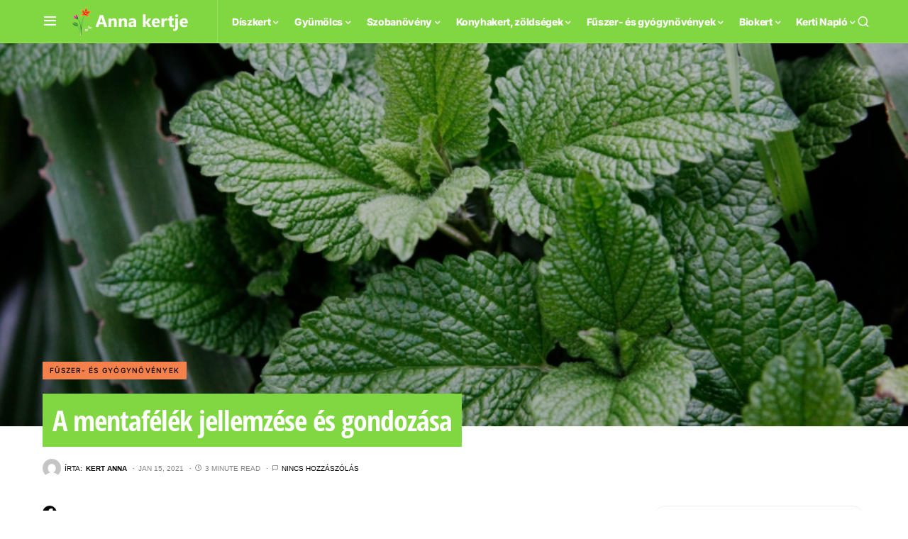

--- FILE ---
content_type: text/html; charset=UTF-8
request_url: https://ankert.hu/mentafelek-jellemzese-es-gondozasa/
body_size: 28779
content:
<!doctype html>
<html lang="hu">
<head><style>img.lazy{min-height:1px}</style><link href="https://ankert.hu/wp-content/plugins/w3-total-cache/pub/js/lazyload.min.js" as="script">
	<meta charset="UTF-8" />
	<meta name="viewport" content="width=device-width, initial-scale=1" />
	<link rel="profile" href="https://gmpg.org/xfn/11" />
	<meta name='robots' content='index, follow, max-image-preview:large, max-snippet:-1, max-video-preview:-1' />
	<style>img:is([sizes="auto" i], [sizes^="auto," i]) { contain-intrinsic-size: 3000px 1500px }</style>
	
	<!-- This site is optimized with the Yoast SEO plugin v25.2 - https://yoast.com/wordpress/plugins/seo/ -->
	<title>A mentafélék jellemzése és gondozása - Ankert - Anna kertje</title>
	<link rel="canonical" href="https://ankert.hu/mentafelek-jellemzese-es-gondozasa/" />
	<meta property="og:locale" content="hu_HU" />
	<meta property="og:type" content="article" />
	<meta property="og:title" content="A mentafélék jellemzése és gondozása - Ankert - Anna kertje" />
	<meta property="og:description" content="A menta története Nagyon régi és egyik legismertebb növényünk, melynek történetét több féle mítosz övezi: a menta (Mentha&hellip;" />
	<meta property="og:url" content="https://ankert.hu/mentafelek-jellemzese-es-gondozasa/" />
	<meta property="og:site_name" content="Ankert - Anna kertje" />
	<meta property="article:published_time" content="2021-01-15T06:23:48+00:00" />
	<meta property="article:modified_time" content="2024-01-24T13:22:15+00:00" />
	<meta property="og:image" content="https://ankert.hu/wp-content/uploads/2018/07/menta.jpg" />
	<meta property="og:image:width" content="800" />
	<meta property="og:image:height" content="534" />
	<meta property="og:image:type" content="image/jpeg" />
	<meta name="author" content="Kert Anna" />
	<meta name="twitter:card" content="summary_large_image" />
	<script type="application/ld+json" class="yoast-schema-graph">{"@context":"https://schema.org","@graph":[{"@type":"WebPage","@id":"https://ankert.hu/mentafelek-jellemzese-es-gondozasa/","url":"https://ankert.hu/mentafelek-jellemzese-es-gondozasa/","name":"A mentafélék jellemzése és gondozása - Ankert - Anna kertje","isPartOf":{"@id":"https://ankert.hu/#website"},"primaryImageOfPage":{"@id":"https://ankert.hu/mentafelek-jellemzese-es-gondozasa/#primaryimage"},"image":{"@id":"https://ankert.hu/mentafelek-jellemzese-es-gondozasa/#primaryimage"},"thumbnailUrl":"https://ankert.hu/wp-content/uploads/2018/07/menta.jpg","datePublished":"2021-01-15T06:23:48+00:00","dateModified":"2024-01-24T13:22:15+00:00","author":{"@id":"https://ankert.hu/#/schema/person/e47392fee1a77732e3ab3027ba0d1864"},"breadcrumb":{"@id":"https://ankert.hu/mentafelek-jellemzese-es-gondozasa/#breadcrumb"},"inLanguage":"hu","potentialAction":[{"@type":"ReadAction","target":["https://ankert.hu/mentafelek-jellemzese-es-gondozasa/"]}]},{"@type":"ImageObject","inLanguage":"hu","@id":"https://ankert.hu/mentafelek-jellemzese-es-gondozasa/#primaryimage","url":"https://ankert.hu/wp-content/uploads/2018/07/menta.jpg","contentUrl":"https://ankert.hu/wp-content/uploads/2018/07/menta.jpg","width":800,"height":534},{"@type":"BreadcrumbList","@id":"https://ankert.hu/mentafelek-jellemzese-es-gondozasa/#breadcrumb","itemListElement":[{"@type":"ListItem","position":1,"name":"Kezdőlap","item":"https://ankert.hu/"},{"@type":"ListItem","position":2,"name":"Blog","item":"https://ankert.hu/blog/"},{"@type":"ListItem","position":3,"name":"A mentafélék jellemzése és gondozása"}]},{"@type":"WebSite","@id":"https://ankert.hu/#website","url":"https://ankert.hu/","name":"Ankert - Anna kertje","description":"Szobanövényektől a kertészkedésig","potentialAction":[{"@type":"SearchAction","target":{"@type":"EntryPoint","urlTemplate":"https://ankert.hu/?s={search_term_string}"},"query-input":{"@type":"PropertyValueSpecification","valueRequired":true,"valueName":"search_term_string"}}],"inLanguage":"hu"},{"@type":"Person","@id":"https://ankert.hu/#/schema/person/e47392fee1a77732e3ab3027ba0d1864","name":"Kert Anna","image":{"@type":"ImageObject","inLanguage":"hu","@id":"https://ankert.hu/#/schema/person/image/","url":"https://secure.gravatar.com/avatar/7b32c259f405114885cf42f4607b61186526db9a66eb4fce8e40b8e356af3747?s=96&d=mm&r=g","contentUrl":"https://secure.gravatar.com/avatar/7b32c259f405114885cf42f4607b61186526db9a66eb4fce8e40b8e356af3747?s=96&d=mm&r=g","caption":"Kert Anna"},"description":"Mindenem a kert. Legyen szó veteményesről, vagy éppen díszkertről. De a szobanövények is közel állnak a szívemhez. És persze mindezt a lehető legtermészetközelibb megközelítésben!","url":"https://ankert.hu/author/anna-kert/"}]}</script>
	<!-- / Yoast SEO plugin. -->


<link rel="alternate" type="application/rss+xml" title="Ankert - Anna kertje &raquo; hírcsatorna" href="https://ankert.hu/feed/" />
<link rel="alternate" type="application/rss+xml" title="Ankert - Anna kertje &raquo; hozzászólás hírcsatorna" href="https://ankert.hu/comments/feed/" />
<link rel="alternate" type="application/rss+xml" title="Ankert - Anna kertje &raquo; A mentafélék jellemzése és gondozása hozzászólás hírcsatorna" href="https://ankert.hu/mentafelek-jellemzese-es-gondozasa/feed/" />
			<link rel="preload" href="https://ankert.hu/wp-content/plugins/canvas/assets/fonts/canvas-icons.woff" as="font" type="font/woff" crossorigin>
			<script>
window._wpemojiSettings = {"baseUrl":"https:\/\/s.w.org\/images\/core\/emoji\/16.0.1\/72x72\/","ext":".png","svgUrl":"https:\/\/s.w.org\/images\/core\/emoji\/16.0.1\/svg\/","svgExt":".svg","source":{"concatemoji":"https:\/\/ankert.hu\/wp-includes\/js\/wp-emoji-release.min.js?ver=6.8.3"}};
/*! This file is auto-generated */
!function(s,n){var o,i,e;function c(e){try{var t={supportTests:e,timestamp:(new Date).valueOf()};sessionStorage.setItem(o,JSON.stringify(t))}catch(e){}}function p(e,t,n){e.clearRect(0,0,e.canvas.width,e.canvas.height),e.fillText(t,0,0);var t=new Uint32Array(e.getImageData(0,0,e.canvas.width,e.canvas.height).data),a=(e.clearRect(0,0,e.canvas.width,e.canvas.height),e.fillText(n,0,0),new Uint32Array(e.getImageData(0,0,e.canvas.width,e.canvas.height).data));return t.every(function(e,t){return e===a[t]})}function u(e,t){e.clearRect(0,0,e.canvas.width,e.canvas.height),e.fillText(t,0,0);for(var n=e.getImageData(16,16,1,1),a=0;a<n.data.length;a++)if(0!==n.data[a])return!1;return!0}function f(e,t,n,a){switch(t){case"flag":return n(e,"\ud83c\udff3\ufe0f\u200d\u26a7\ufe0f","\ud83c\udff3\ufe0f\u200b\u26a7\ufe0f")?!1:!n(e,"\ud83c\udde8\ud83c\uddf6","\ud83c\udde8\u200b\ud83c\uddf6")&&!n(e,"\ud83c\udff4\udb40\udc67\udb40\udc62\udb40\udc65\udb40\udc6e\udb40\udc67\udb40\udc7f","\ud83c\udff4\u200b\udb40\udc67\u200b\udb40\udc62\u200b\udb40\udc65\u200b\udb40\udc6e\u200b\udb40\udc67\u200b\udb40\udc7f");case"emoji":return!a(e,"\ud83e\udedf")}return!1}function g(e,t,n,a){var r="undefined"!=typeof WorkerGlobalScope&&self instanceof WorkerGlobalScope?new OffscreenCanvas(300,150):s.createElement("canvas"),o=r.getContext("2d",{willReadFrequently:!0}),i=(o.textBaseline="top",o.font="600 32px Arial",{});return e.forEach(function(e){i[e]=t(o,e,n,a)}),i}function t(e){var t=s.createElement("script");t.src=e,t.defer=!0,s.head.appendChild(t)}"undefined"!=typeof Promise&&(o="wpEmojiSettingsSupports",i=["flag","emoji"],n.supports={everything:!0,everythingExceptFlag:!0},e=new Promise(function(e){s.addEventListener("DOMContentLoaded",e,{once:!0})}),new Promise(function(t){var n=function(){try{var e=JSON.parse(sessionStorage.getItem(o));if("object"==typeof e&&"number"==typeof e.timestamp&&(new Date).valueOf()<e.timestamp+604800&&"object"==typeof e.supportTests)return e.supportTests}catch(e){}return null}();if(!n){if("undefined"!=typeof Worker&&"undefined"!=typeof OffscreenCanvas&&"undefined"!=typeof URL&&URL.createObjectURL&&"undefined"!=typeof Blob)try{var e="postMessage("+g.toString()+"("+[JSON.stringify(i),f.toString(),p.toString(),u.toString()].join(",")+"));",a=new Blob([e],{type:"text/javascript"}),r=new Worker(URL.createObjectURL(a),{name:"wpTestEmojiSupports"});return void(r.onmessage=function(e){c(n=e.data),r.terminate(),t(n)})}catch(e){}c(n=g(i,f,p,u))}t(n)}).then(function(e){for(var t in e)n.supports[t]=e[t],n.supports.everything=n.supports.everything&&n.supports[t],"flag"!==t&&(n.supports.everythingExceptFlag=n.supports.everythingExceptFlag&&n.supports[t]);n.supports.everythingExceptFlag=n.supports.everythingExceptFlag&&!n.supports.flag,n.DOMReady=!1,n.readyCallback=function(){n.DOMReady=!0}}).then(function(){return e}).then(function(){var e;n.supports.everything||(n.readyCallback(),(e=n.source||{}).concatemoji?t(e.concatemoji):e.wpemoji&&e.twemoji&&(t(e.twemoji),t(e.wpemoji)))}))}((window,document),window._wpemojiSettings);
</script>
<link rel='stylesheet' id='canvas-css' href='https://ankert.hu/wp-content/plugins/canvas/assets/css/canvas.css?ver=2.4.9' media='all' />
<link rel='alternate stylesheet' id='powerkit-icons-css' href='https://ankert.hu/wp-content/plugins/powerkit/assets/fonts/powerkit-icons.woff?ver=3.0.0' as='font' type='font/wof' crossorigin />
<link rel='stylesheet' id='powerkit-css' href='https://ankert.hu/wp-content/plugins/powerkit/assets/css/powerkit.css?ver=3.0.0' media='all' />
<style id='wp-emoji-styles-inline-css'>

	img.wp-smiley, img.emoji {
		display: inline !important;
		border: none !important;
		box-shadow: none !important;
		height: 1em !important;
		width: 1em !important;
		margin: 0 0.07em !important;
		vertical-align: -0.1em !important;
		background: none !important;
		padding: 0 !important;
	}
</style>
<link rel='stylesheet' id='wp-block-library-css' href='https://ankert.hu/wp-includes/css/dist/block-library/style.min.css?ver=6.8.3' media='all' />
<style id='classic-theme-styles-inline-css'>
/*! This file is auto-generated */
.wp-block-button__link{color:#fff;background-color:#32373c;border-radius:9999px;box-shadow:none;text-decoration:none;padding:calc(.667em + 2px) calc(1.333em + 2px);font-size:1.125em}.wp-block-file__button{background:#32373c;color:#fff;text-decoration:none}
</style>
<link rel='stylesheet' id='canvas-block-alert-style-css' href='https://ankert.hu/wp-content/plugins/canvas/components/basic-elements/block-alert/block.css?ver=1748805513' media='all' />
<link rel='stylesheet' id='canvas-block-progress-style-css' href='https://ankert.hu/wp-content/plugins/canvas/components/basic-elements/block-progress/block.css?ver=1748805513' media='all' />
<link rel='stylesheet' id='canvas-block-collapsibles-style-css' href='https://ankert.hu/wp-content/plugins/canvas/components/basic-elements/block-collapsibles/block.css?ver=1748805513' media='all' />
<link rel='stylesheet' id='canvas-block-tabs-style-css' href='https://ankert.hu/wp-content/plugins/canvas/components/basic-elements/block-tabs/block.css?ver=1748805513' media='all' />
<link rel='stylesheet' id='canvas-block-section-heading-style-css' href='https://ankert.hu/wp-content/plugins/canvas/components/basic-elements/block-section-heading/block.css?ver=1748805513' media='all' />
<link rel='stylesheet' id='canvas-block-row-style-css' href='https://ankert.hu/wp-content/plugins/canvas/components/layout-blocks/block-row/block-row.css?ver=1748805513' media='all' />
<link rel='stylesheet' id='canvas-justified-gallery-block-style-css' href='https://ankert.hu/wp-content/plugins/canvas/components/justified-gallery/block/block-justified-gallery.css?ver=1748805513' media='all' />
<link rel='stylesheet' id='canvas-slider-gallery-block-style-css' href='https://ankert.hu/wp-content/plugins/canvas/components/slider-gallery/block/block-slider-gallery.css?ver=1748805513' media='all' />
<link rel='stylesheet' id='canvas-block-posts-sidebar-css' href='https://ankert.hu/wp-content/plugins/canvas/components/posts/block-posts-sidebar/block-posts-sidebar.css?ver=1748805513' media='all' />
<style id='global-styles-inline-css'>
:root{--wp--preset--aspect-ratio--square: 1;--wp--preset--aspect-ratio--4-3: 4/3;--wp--preset--aspect-ratio--3-4: 3/4;--wp--preset--aspect-ratio--3-2: 3/2;--wp--preset--aspect-ratio--2-3: 2/3;--wp--preset--aspect-ratio--16-9: 16/9;--wp--preset--aspect-ratio--9-16: 9/16;--wp--preset--color--black: #000000;--wp--preset--color--cyan-bluish-gray: #abb8c3;--wp--preset--color--white: #FFFFFF;--wp--preset--color--pale-pink: #f78da7;--wp--preset--color--vivid-red: #cf2e2e;--wp--preset--color--luminous-vivid-orange: #ff6900;--wp--preset--color--luminous-vivid-amber: #fcb900;--wp--preset--color--light-green-cyan: #7bdcb5;--wp--preset--color--vivid-green-cyan: #00d084;--wp--preset--color--pale-cyan-blue: #8ed1fc;--wp--preset--color--vivid-cyan-blue: #0693e3;--wp--preset--color--vivid-purple: #9b51e0;--wp--preset--color--blue: #59BACC;--wp--preset--color--green: #58AD69;--wp--preset--color--orange: #FFBC49;--wp--preset--color--red: #e32c26;--wp--preset--color--gray-50: #f8f9fa;--wp--preset--color--gray-100: #f8f9fb;--wp--preset--color--gray-200: #e9ecef;--wp--preset--color--secondary: #818181;--wp--preset--gradient--vivid-cyan-blue-to-vivid-purple: linear-gradient(135deg,rgba(6,147,227,1) 0%,rgb(155,81,224) 100%);--wp--preset--gradient--light-green-cyan-to-vivid-green-cyan: linear-gradient(135deg,rgb(122,220,180) 0%,rgb(0,208,130) 100%);--wp--preset--gradient--luminous-vivid-amber-to-luminous-vivid-orange: linear-gradient(135deg,rgba(252,185,0,1) 0%,rgba(255,105,0,1) 100%);--wp--preset--gradient--luminous-vivid-orange-to-vivid-red: linear-gradient(135deg,rgba(255,105,0,1) 0%,rgb(207,46,46) 100%);--wp--preset--gradient--very-light-gray-to-cyan-bluish-gray: linear-gradient(135deg,rgb(238,238,238) 0%,rgb(169,184,195) 100%);--wp--preset--gradient--cool-to-warm-spectrum: linear-gradient(135deg,rgb(74,234,220) 0%,rgb(151,120,209) 20%,rgb(207,42,186) 40%,rgb(238,44,130) 60%,rgb(251,105,98) 80%,rgb(254,248,76) 100%);--wp--preset--gradient--blush-light-purple: linear-gradient(135deg,rgb(255,206,236) 0%,rgb(152,150,240) 100%);--wp--preset--gradient--blush-bordeaux: linear-gradient(135deg,rgb(254,205,165) 0%,rgb(254,45,45) 50%,rgb(107,0,62) 100%);--wp--preset--gradient--luminous-dusk: linear-gradient(135deg,rgb(255,203,112) 0%,rgb(199,81,192) 50%,rgb(65,88,208) 100%);--wp--preset--gradient--pale-ocean: linear-gradient(135deg,rgb(255,245,203) 0%,rgb(182,227,212) 50%,rgb(51,167,181) 100%);--wp--preset--gradient--electric-grass: linear-gradient(135deg,rgb(202,248,128) 0%,rgb(113,206,126) 100%);--wp--preset--gradient--midnight: linear-gradient(135deg,rgb(2,3,129) 0%,rgb(40,116,252) 100%);--wp--preset--font-size--small: 13px;--wp--preset--font-size--medium: 20px;--wp--preset--font-size--large: 36px;--wp--preset--font-size--x-large: 42px;--wp--preset--spacing--20: 0.44rem;--wp--preset--spacing--30: 0.67rem;--wp--preset--spacing--40: 1rem;--wp--preset--spacing--50: 1.5rem;--wp--preset--spacing--60: 2.25rem;--wp--preset--spacing--70: 3.38rem;--wp--preset--spacing--80: 5.06rem;--wp--preset--shadow--natural: 6px 6px 9px rgba(0, 0, 0, 0.2);--wp--preset--shadow--deep: 12px 12px 50px rgba(0, 0, 0, 0.4);--wp--preset--shadow--sharp: 6px 6px 0px rgba(0, 0, 0, 0.2);--wp--preset--shadow--outlined: 6px 6px 0px -3px rgba(255, 255, 255, 1), 6px 6px rgba(0, 0, 0, 1);--wp--preset--shadow--crisp: 6px 6px 0px rgba(0, 0, 0, 1);}:where(.is-layout-flex){gap: 0.5em;}:where(.is-layout-grid){gap: 0.5em;}body .is-layout-flex{display: flex;}.is-layout-flex{flex-wrap: wrap;align-items: center;}.is-layout-flex > :is(*, div){margin: 0;}body .is-layout-grid{display: grid;}.is-layout-grid > :is(*, div){margin: 0;}:where(.wp-block-columns.is-layout-flex){gap: 2em;}:where(.wp-block-columns.is-layout-grid){gap: 2em;}:where(.wp-block-post-template.is-layout-flex){gap: 1.25em;}:where(.wp-block-post-template.is-layout-grid){gap: 1.25em;}.has-black-color{color: var(--wp--preset--color--black) !important;}.has-cyan-bluish-gray-color{color: var(--wp--preset--color--cyan-bluish-gray) !important;}.has-white-color{color: var(--wp--preset--color--white) !important;}.has-pale-pink-color{color: var(--wp--preset--color--pale-pink) !important;}.has-vivid-red-color{color: var(--wp--preset--color--vivid-red) !important;}.has-luminous-vivid-orange-color{color: var(--wp--preset--color--luminous-vivid-orange) !important;}.has-luminous-vivid-amber-color{color: var(--wp--preset--color--luminous-vivid-amber) !important;}.has-light-green-cyan-color{color: var(--wp--preset--color--light-green-cyan) !important;}.has-vivid-green-cyan-color{color: var(--wp--preset--color--vivid-green-cyan) !important;}.has-pale-cyan-blue-color{color: var(--wp--preset--color--pale-cyan-blue) !important;}.has-vivid-cyan-blue-color{color: var(--wp--preset--color--vivid-cyan-blue) !important;}.has-vivid-purple-color{color: var(--wp--preset--color--vivid-purple) !important;}.has-black-background-color{background-color: var(--wp--preset--color--black) !important;}.has-cyan-bluish-gray-background-color{background-color: var(--wp--preset--color--cyan-bluish-gray) !important;}.has-white-background-color{background-color: var(--wp--preset--color--white) !important;}.has-pale-pink-background-color{background-color: var(--wp--preset--color--pale-pink) !important;}.has-vivid-red-background-color{background-color: var(--wp--preset--color--vivid-red) !important;}.has-luminous-vivid-orange-background-color{background-color: var(--wp--preset--color--luminous-vivid-orange) !important;}.has-luminous-vivid-amber-background-color{background-color: var(--wp--preset--color--luminous-vivid-amber) !important;}.has-light-green-cyan-background-color{background-color: var(--wp--preset--color--light-green-cyan) !important;}.has-vivid-green-cyan-background-color{background-color: var(--wp--preset--color--vivid-green-cyan) !important;}.has-pale-cyan-blue-background-color{background-color: var(--wp--preset--color--pale-cyan-blue) !important;}.has-vivid-cyan-blue-background-color{background-color: var(--wp--preset--color--vivid-cyan-blue) !important;}.has-vivid-purple-background-color{background-color: var(--wp--preset--color--vivid-purple) !important;}.has-black-border-color{border-color: var(--wp--preset--color--black) !important;}.has-cyan-bluish-gray-border-color{border-color: var(--wp--preset--color--cyan-bluish-gray) !important;}.has-white-border-color{border-color: var(--wp--preset--color--white) !important;}.has-pale-pink-border-color{border-color: var(--wp--preset--color--pale-pink) !important;}.has-vivid-red-border-color{border-color: var(--wp--preset--color--vivid-red) !important;}.has-luminous-vivid-orange-border-color{border-color: var(--wp--preset--color--luminous-vivid-orange) !important;}.has-luminous-vivid-amber-border-color{border-color: var(--wp--preset--color--luminous-vivid-amber) !important;}.has-light-green-cyan-border-color{border-color: var(--wp--preset--color--light-green-cyan) !important;}.has-vivid-green-cyan-border-color{border-color: var(--wp--preset--color--vivid-green-cyan) !important;}.has-pale-cyan-blue-border-color{border-color: var(--wp--preset--color--pale-cyan-blue) !important;}.has-vivid-cyan-blue-border-color{border-color: var(--wp--preset--color--vivid-cyan-blue) !important;}.has-vivid-purple-border-color{border-color: var(--wp--preset--color--vivid-purple) !important;}.has-vivid-cyan-blue-to-vivid-purple-gradient-background{background: var(--wp--preset--gradient--vivid-cyan-blue-to-vivid-purple) !important;}.has-light-green-cyan-to-vivid-green-cyan-gradient-background{background: var(--wp--preset--gradient--light-green-cyan-to-vivid-green-cyan) !important;}.has-luminous-vivid-amber-to-luminous-vivid-orange-gradient-background{background: var(--wp--preset--gradient--luminous-vivid-amber-to-luminous-vivid-orange) !important;}.has-luminous-vivid-orange-to-vivid-red-gradient-background{background: var(--wp--preset--gradient--luminous-vivid-orange-to-vivid-red) !important;}.has-very-light-gray-to-cyan-bluish-gray-gradient-background{background: var(--wp--preset--gradient--very-light-gray-to-cyan-bluish-gray) !important;}.has-cool-to-warm-spectrum-gradient-background{background: var(--wp--preset--gradient--cool-to-warm-spectrum) !important;}.has-blush-light-purple-gradient-background{background: var(--wp--preset--gradient--blush-light-purple) !important;}.has-blush-bordeaux-gradient-background{background: var(--wp--preset--gradient--blush-bordeaux) !important;}.has-luminous-dusk-gradient-background{background: var(--wp--preset--gradient--luminous-dusk) !important;}.has-pale-ocean-gradient-background{background: var(--wp--preset--gradient--pale-ocean) !important;}.has-electric-grass-gradient-background{background: var(--wp--preset--gradient--electric-grass) !important;}.has-midnight-gradient-background{background: var(--wp--preset--gradient--midnight) !important;}.has-small-font-size{font-size: var(--wp--preset--font-size--small) !important;}.has-medium-font-size{font-size: var(--wp--preset--font-size--medium) !important;}.has-large-font-size{font-size: var(--wp--preset--font-size--large) !important;}.has-x-large-font-size{font-size: var(--wp--preset--font-size--x-large) !important;}
:where(.wp-block-post-template.is-layout-flex){gap: 1.25em;}:where(.wp-block-post-template.is-layout-grid){gap: 1.25em;}
:where(.wp-block-columns.is-layout-flex){gap: 2em;}:where(.wp-block-columns.is-layout-grid){gap: 2em;}
:root :where(.wp-block-pullquote){font-size: 1.5em;line-height: 1.6;}
</style>
<link rel='stylesheet' id='absolute-reviews-css' href='https://ankert.hu/wp-content/plugins/absolute-reviews/public/css/absolute-reviews-public.css?ver=1.1.6' media='all' />
<link rel='stylesheet' id='advanced-popups-css' href='https://ankert.hu/wp-content/plugins/advanced-popups/public/css/advanced-popups-public.css?ver=1.2.2' media='all' />
<link rel='stylesheet' id='canvas-block-heading-style-css' href='https://ankert.hu/wp-content/plugins/canvas/components/content-formatting/block-heading/block.css?ver=1748805513' media='all' />
<link rel='stylesheet' id='canvas-block-list-style-css' href='https://ankert.hu/wp-content/plugins/canvas/components/content-formatting/block-list/block.css?ver=1748805513' media='all' />
<link rel='stylesheet' id='canvas-block-paragraph-style-css' href='https://ankert.hu/wp-content/plugins/canvas/components/content-formatting/block-paragraph/block.css?ver=1748805513' media='all' />
<link rel='stylesheet' id='canvas-block-separator-style-css' href='https://ankert.hu/wp-content/plugins/canvas/components/content-formatting/block-separator/block.css?ver=1748805513' media='all' />
<link rel='stylesheet' id='canvas-block-group-style-css' href='https://ankert.hu/wp-content/plugins/canvas/components/basic-elements/block-group/block.css?ver=1748805513' media='all' />
<link rel='stylesheet' id='canvas-block-cover-style-css' href='https://ankert.hu/wp-content/plugins/canvas/components/basic-elements/block-cover/block.css?ver=1748805513' media='all' />
<link rel='stylesheet' id='powerkit-author-box-css' href='https://ankert.hu/wp-content/plugins/powerkit/modules/author-box/public/css/public-powerkit-author-box.css?ver=3.0.0' media='all' />
<link rel='stylesheet' id='powerkit-basic-elements-css' href='https://ankert.hu/wp-content/plugins/powerkit/modules/basic-elements/public/css/public-powerkit-basic-elements.css?ver=3.0.0' media='screen' />
<link rel='stylesheet' id='powerkit-coming-soon-css' href='https://ankert.hu/wp-content/plugins/powerkit/modules/coming-soon/public/css/public-powerkit-coming-soon.css?ver=3.0.0' media='all' />
<link rel='stylesheet' id='powerkit-content-formatting-css' href='https://ankert.hu/wp-content/plugins/powerkit/modules/content-formatting/public/css/public-powerkit-content-formatting.css?ver=3.0.0' media='all' />
<link rel='stylesheet' id='powerkit-сontributors-css' href='https://ankert.hu/wp-content/plugins/powerkit/modules/contributors/public/css/public-powerkit-contributors.css?ver=3.0.0' media='all' />
<link rel='stylesheet' id='powerkit-facebook-css' href='https://ankert.hu/wp-content/plugins/powerkit/modules/facebook/public/css/public-powerkit-facebook.css?ver=3.0.0' media='all' />
<link rel='stylesheet' id='powerkit-featured-categories-css' href='https://ankert.hu/wp-content/plugins/powerkit/modules/featured-categories/public/css/public-powerkit-featured-categories.css?ver=3.0.0' media='all' />
<link rel='stylesheet' id='powerkit-inline-posts-css' href='https://ankert.hu/wp-content/plugins/powerkit/modules/inline-posts/public/css/public-powerkit-inline-posts.css?ver=3.0.0' media='all' />
<link rel='stylesheet' id='powerkit-instagram-css' href='https://ankert.hu/wp-content/plugins/powerkit/modules/instagram/public/css/public-powerkit-instagram.css?ver=3.0.0' media='all' />
<link rel='stylesheet' id='powerkit-justified-gallery-css' href='https://ankert.hu/wp-content/plugins/powerkit/modules/justified-gallery/public/css/public-powerkit-justified-gallery.css?ver=3.0.0' media='all' />
<link rel='stylesheet' id='glightbox-css' href='https://ankert.hu/wp-content/plugins/powerkit/modules/lightbox/public/css/glightbox.min.css?ver=3.0.0' media='all' />
<link rel='stylesheet' id='powerkit-lightbox-css' href='https://ankert.hu/wp-content/plugins/powerkit/modules/lightbox/public/css/public-powerkit-lightbox.css?ver=3.0.0' media='all' />
<link rel='stylesheet' id='powerkit-opt-in-forms-css' href='https://ankert.hu/wp-content/plugins/powerkit/modules/opt-in-forms/public/css/public-powerkit-opt-in-forms.css?ver=3.0.0' media='all' />
<link rel='stylesheet' id='powerkit-pinterest-css' href='https://ankert.hu/wp-content/plugins/powerkit/modules/pinterest/public/css/public-powerkit-pinterest.css?ver=3.0.0' media='all' />
<link rel='stylesheet' id='powerkit-scroll-to-top-css' href='https://ankert.hu/wp-content/plugins/powerkit/modules/scroll-to-top/public/css/public-powerkit-scroll-to-top.css?ver=3.0.0' media='all' />
<link rel='stylesheet' id='powerkit-share-buttons-css' href='https://ankert.hu/wp-content/plugins/powerkit/modules/share-buttons/public/css/public-powerkit-share-buttons.css?ver=3.0.0' media='all' />
<link rel='stylesheet' id='powerkit-slider-gallery-css' href='https://ankert.hu/wp-content/plugins/powerkit/modules/slider-gallery/public/css/public-powerkit-slider-gallery.css?ver=3.0.0' media='all' />
<link rel='stylesheet' id='powerkit-social-links-css' href='https://ankert.hu/wp-content/plugins/powerkit/modules/social-links/public/css/public-powerkit-social-links.css?ver=3.0.0' media='all' />
<link rel='stylesheet' id='powerkit-table-of-contents-css' href='https://ankert.hu/wp-content/plugins/powerkit/modules/table-of-contents/public/css/public-powerkit-table-of-contents.css?ver=3.0.0' media='all' />
<link rel='stylesheet' id='powerkit-twitter-css' href='https://ankert.hu/wp-content/plugins/powerkit/modules/twitter/public/css/public-powerkit-twitter.css?ver=3.0.0' media='all' />
<link rel='stylesheet' id='powerkit-widget-about-css' href='https://ankert.hu/wp-content/plugins/powerkit/modules/widget-about/public/css/public-powerkit-widget-about.css?ver=3.0.0' media='all' />
<link rel='stylesheet' id='csco-styles-css' href='https://ankert.hu/wp-content/themes/newsblock/style.css?ver=1.2.1' media='all' />
<style id='csco-styles-inline-css'>
.searchwp-live-search-no-min-chars:after { content: "Continue typing" }
</style>
<style id='akismet-widget-style-inline-css'>

			.a-stats {
				--akismet-color-mid-green: #357b49;
				--akismet-color-white: #fff;
				--akismet-color-light-grey: #f6f7f7;

				max-width: 350px;
				width: auto;
			}

			.a-stats * {
				all: unset;
				box-sizing: border-box;
			}

			.a-stats strong {
				font-weight: 600;
			}

			.a-stats a.a-stats__link,
			.a-stats a.a-stats__link:visited,
			.a-stats a.a-stats__link:active {
				background: var(--akismet-color-mid-green);
				border: none;
				box-shadow: none;
				border-radius: 8px;
				color: var(--akismet-color-white);
				cursor: pointer;
				display: block;
				font-family: -apple-system, BlinkMacSystemFont, 'Segoe UI', 'Roboto', 'Oxygen-Sans', 'Ubuntu', 'Cantarell', 'Helvetica Neue', sans-serif;
				font-weight: 500;
				padding: 12px;
				text-align: center;
				text-decoration: none;
				transition: all 0.2s ease;
			}

			/* Extra specificity to deal with TwentyTwentyOne focus style */
			.widget .a-stats a.a-stats__link:focus {
				background: var(--akismet-color-mid-green);
				color: var(--akismet-color-white);
				text-decoration: none;
			}

			.a-stats a.a-stats__link:hover {
				filter: brightness(110%);
				box-shadow: 0 4px 12px rgba(0, 0, 0, 0.06), 0 0 2px rgba(0, 0, 0, 0.16);
			}

			.a-stats .count {
				color: var(--akismet-color-white);
				display: block;
				font-size: 1.5em;
				line-height: 1.4;
				padding: 0 13px;
				white-space: nowrap;
			}
		
</style>
<link rel='stylesheet' id='searchwp-forms-css' href='https://ankert.hu/wp-content/plugins/searchwp-live-ajax-search/assets/styles/frontend/search-forms.min.css?ver=1.8.6' media='all' />
<link rel='stylesheet' id='searchwp-live-search-css' href='https://ankert.hu/wp-content/plugins/searchwp-live-ajax-search/assets/styles/style.min.css?ver=1.8.6' media='all' />
<style id='searchwp-live-search-inline-css'>
.searchwp-live-search-result .searchwp-live-search-result--title a {
  font-size: 16px;
}
.searchwp-live-search-result .searchwp-live-search-result--price {
  font-size: 14px;
}
.searchwp-live-search-result .searchwp-live-search-result--add-to-cart .button {
  font-size: 14px;
}

</style>
<link rel='stylesheet' id='csco_child_css-css' href='https://ankert.hu/wp-content/themes/newsblock-child/style.css?ver=1.0.0' media='all' />
<script src="https://ankert.hu/wp-includes/js/jquery/jquery.min.js?ver=3.7.1" id="jquery-core-js"></script>
<script src="https://ankert.hu/wp-includes/js/jquery/jquery-migrate.min.js?ver=3.4.1" id="jquery-migrate-js"></script>
<script src="https://ankert.hu/wp-content/plugins/advanced-popups/public/js/advanced-popups-public.js?ver=1.2.2" id="advanced-popups-js"></script>
<link rel="https://api.w.org/" href="https://ankert.hu/wp-json/" /><link rel="alternate" title="JSON" type="application/json" href="https://ankert.hu/wp-json/wp/v2/posts/4760" /><link rel="EditURI" type="application/rsd+xml" title="RSD" href="https://ankert.hu/xmlrpc.php?rsd" />
<meta name="generator" content="WordPress 6.8.3" />
<link rel='shortlink' href='https://ankert.hu/?p=4760' />
<link rel="alternate" title="oEmbed (JSON)" type="application/json+oembed" href="https://ankert.hu/wp-json/oembed/1.0/embed?url=https%3A%2F%2Fankert.hu%2Fmentafelek-jellemzese-es-gondozasa%2F" />
<link rel="alternate" title="oEmbed (XML)" type="text/xml+oembed" href="https://ankert.hu/wp-json/oembed/1.0/embed?url=https%3A%2F%2Fankert.hu%2Fmentafelek-jellemzese-es-gondozasa%2F&#038;format=xml" />
		<link rel="preload" href="https://ankert.hu/wp-content/plugins/absolute-reviews/fonts/absolute-reviews-icons.woff" as="font" type="font/woff" crossorigin>
				<link rel="preload" href="https://ankert.hu/wp-content/plugins/advanced-popups/fonts/advanced-popups-icons.woff" as="font" type="font/woff" crossorigin>
		<style id='csco-theme-typography'>
	:root {
		/* Base Font */
		--cs-font-base-family: Inter;
		--cs-font-base-size: 1rem;
		--cs-font-base-weight: 400;
		--cs-font-base-style: normal;
		--cs-font-base-letter-spacing: normal;
		--cs-font-base-line-height: 1.7;

		/* Primary Font */
		--cs-font-primary-family: Inter;
		--cs-font-primary-size: 0.875rem;
		--cs-font-primary-weight: 800;
		--cs-font-primary-style: normal;
		--cs-font-primary-letter-spacing: -0.025em;
		--cs-font-primary-text-transform: none;

		/* Secondary Font */
		--cs-font-secondary-family: Inter;
		--cs-font-secondary-size: 0.75rem;
		--cs-font-secondary-weight: 400;
		--cs-font-secondary-style: normal;
		--cs-font-secondary-letter-spacing: normal;
		--cs-font-secondary-text-transform: none;

		/* Category Font */
		--cs-font-category-family: Inter;
		--cs-font-category-size: 0.625rem;
		--cs-font-category-weight: 500;
		--cs-font-category-style: normal;
		--cs-font-category-letter-spacing: 0.125em;
		--cs-font-category-text-transform: uppercase;

		/* Post Meta Font */
		--cs-font-post-meta-family: -apple-system, BlinkMacSystemFont, "Segoe UI", Roboto, Oxygen-Sans, Ubuntu, Cantarell, "Helvetica Neue";
		--cs-font-post-meta-size: 0.6255rem;
		--cs-font-post-meta-weight: 400;
		--cs-font-post-meta-style: normal;
		--cs-font-post-meta-letter-spacing: normal;
		--cs-font-post-meta-text-transform: uppercase;

		/* Input Font */
		--cs-font-input-family: Inter;
		--cs-font-input-size: 0.75rem;
		--cs-font-input-line-height: 1.625rem;
		--cs-font-input-weight: 400;
		--cs-font-input-style: normal;
		--cs-font-input-letter-spacing: normal;
		--cs-font-input-text-transform: none;

		/* Post Subbtitle */
		--cs-font-post-subtitle-family: inherit;
		--cs-font-post-subtitle-size: 1.25rem;
		--cs-font-post-subtitle-letter-spacing: normal;

		/* Post Content */
		--cs-font-post-content-family: Inter;
		--cs-font-post-content-size: 1.1rem;
		--cs-font-post-content-letter-spacing: normal;

		/* Summary */
		--cs-font-entry-summary-family: Inter;
		--cs-font-entry-summary-size: 1rem;
		--cs-font-entry-summary-letter-spacing: normal;

		/* Entry Excerpt */
		--cs-font-entry-excerpt-family: Inter;
		--cs-font-entry-excerpt-size: 0.875rem;
		--cs-font-entry-excerpt-letter-spacing: normal;

		/* Logos --------------- */

		/* Main Logo */
		--cs-font-main-logo-family: Inter;
		--cs-font-main-logo-size: 1.5rem;
		--cs-font-main-logo-weight: 700;
		--cs-font-main-logo-style: normal;
		--cs-font-main-logo-letter-spacing: -0.075em;
		--cs-font-main-logo-text-transform: none;

		/* Large Logo */
		--cs-font-large-logo-family: Inter;
		--cs-font-large-logo-size: 1.75rem;
		--cs-font-large-logo-weight: 700;
		--cs-font-large-logo-style: normal;
		--cs-font-large-logo-letter-spacing: -0.075em;
		--cs-font-large-logo-text-transform: none;

		/* Footer Logo */
		--cs-font-footer-logo-family: Inter;
		--cs-font-footer-logo-size: 1.5rem;
		--cs-font-footer-logo-weight: 700;
		--cs-font-footer-logo-style: normal;
		--cs-font-footer-logo-letter-spacing: -0.075em;
		--cs-font-footer-logo-text-transform: none;

		/* Headings --------------- */

		/* Headings */
		--cs-font-headings-family: Open Sans Condensed;
		--cs-font-headings-weight: 800;
		--cs-font-headings-style: normal;
		--cs-font-headings-line-height: 1.25;
		--cs-font-headings-letter-spacing: -0.025em;
		--cs-font-headings-text-transform: none;

		/* Styled Heading */
		--cs-font-styled-heading-line-height: 1.4em;

		/* Decorated Heading */
		--cs-font-decorated-heading-family: Sriracha;
		--cs-font-decorated-heading-font-size: 1.25rem;
		--cs-font-decorated-heading-weight: 400;
		--cs-font-decorated-heading-style: normal;
		--cs-font-decorated-heading-line-height: 1;
		--cs-font-decorated-heading-letter-spacing: -0.05em;
		--cs-font-decorated-heading-text-transform: uppercase;

		/* Menu Font --------------- */

		/* Menu */
		/* Used for main top level menu elements. */
		--cs-font-menu-family: Inter;
		--cs-font-menu-size: 0.875rem;
		--cs-font-menu-weight: 800;
		--cs-font-menu-style: normal;
		--cs-font-menu-letter-spacing: -0.025em;
		--cs-font-menu-text-transform: none;

		/* Submenu Font */
		/* Used for submenu elements. */
		--cs-font-submenu-family: Inter;
		--cs-font-submenu-size: 0.75rem;
		--cs-font-submenu-weight: 400;
		--cs-font-submenu-style: normal;
		--cs-font-submenu-letter-spacing: 0px;
		--cs-font-submenu-text-transform: none;

		/* Section Headings --------------- */
		--cs-font-section-headings-family: Inter;
		--cs-font-section-headings-size: 1.25rem;
		--cs-font-section-headings-weight: 800;
		--cs-font-section-headings-style: normal;
		--cs-font-section-headings-letter-spacing: -0.025em;
		--cs-font-section-headings-text-transform: none;
	}

	</style>
<style>.recentcomments a{display:inline !important;padding:0 !important;margin:0 !important;}</style><link rel="icon" href="https://ankert.hu/wp-content/uploads/2022/03/cropped-favico-32x32.png" sizes="32x32" />
<link rel="icon" href="https://ankert.hu/wp-content/uploads/2022/03/cropped-favico-192x192.png" sizes="192x192" />
<link rel="apple-touch-icon" href="https://ankert.hu/wp-content/uploads/2022/03/cropped-favico-180x180.png" />
<meta name="msapplication-TileImage" content="https://ankert.hu/wp-content/uploads/2022/03/cropped-favico-270x270.png" />
<style id="kirki-inline-styles">:root, [site-data-scheme="default"]{--cs-color-site-background:#ffffff;--cs-color-search-background:#f8f9fa;--cs-color-header-background:#81d742;--cs-color-submenu-background:#FFFFFF;--cs-color-footer-background:#111111;}:root, [data-scheme="default"]{--cs-color-accent:#f4804b;--cs-color-accent-contrast:#000000;--cs-color-secondary:#818181;--cs-palette-color-secondary:#818181;--cs-color-secondary-contrast:#000000;--cs-color-styled-heading:#81d742;--cs-color-styled-heading-contrast:#ffffff;--cs-color-styled-heading-hover:#f4804b;--cs-color-styled-heading-hover-contrast:#81d742;--cs-color-styled-category:#f4804b;--cs-color-styled-category-contrast:#000000;--cs-color-styled-category-hover:#000000;--cs-color-styled-category-hover-contrast:#FFFFFF;--cs-color-category:#000000;--cs-color-category-hover:#000000;--cs-color-category-underline:#f4804b;--cs-color-button:#000000;--cs-color-button-contrast:#FFFFFF;--cs-color-button-hover:#282828;--cs-color-button-hover-contrast:#FFFFFF;--cs-color-overlay-background:rgba(0,0,0,0.25);}[data-scheme="dark"]{--cs-color-overlay-background:rgba(0,0,0,0.25);}:root{--cs-common-border-radius:5px;--cs-primary-border-radius:50px;--cs-secondary-border-radius:100%;--cs-styled-category-border-radius:0;--cs-image-border-radius:0px;--cs-header-height:60px;}:root .cnvs-block-section-heading, [data-scheme="default"] .cnvs-block-section-heading, [data-scheme="dark"] [data-scheme="default"] .cnvs-block-section-heading{--cnvs-section-heading-border-color:#ffffff;}[data-scheme="dark"] .cnvs-block-section-heading{--cnvs-section-heading-border-color:#49494b;}.cs-search__posts{--cs-image-border-radius:50%!important;}.cs-entry__prev-next{--cs-image-border-radius:50%!important;}/* cyrillic-ext */
@font-face {
  font-family: 'Inter';
  font-style: normal;
  font-weight: 400;
  font-display: swap;
  src: url(https://ankert.hu/wp-content/fonts/inter/UcC73FwrK3iLTeHuS_nVMrMxCp50SjIa2JL7SUc.woff2) format('woff2');
  unicode-range: U+0460-052F, U+1C80-1C8A, U+20B4, U+2DE0-2DFF, U+A640-A69F, U+FE2E-FE2F;
}
/* cyrillic */
@font-face {
  font-family: 'Inter';
  font-style: normal;
  font-weight: 400;
  font-display: swap;
  src: url(https://ankert.hu/wp-content/fonts/inter/UcC73FwrK3iLTeHuS_nVMrMxCp50SjIa0ZL7SUc.woff2) format('woff2');
  unicode-range: U+0301, U+0400-045F, U+0490-0491, U+04B0-04B1, U+2116;
}
/* greek-ext */
@font-face {
  font-family: 'Inter';
  font-style: normal;
  font-weight: 400;
  font-display: swap;
  src: url(https://ankert.hu/wp-content/fonts/inter/UcC73FwrK3iLTeHuS_nVMrMxCp50SjIa2ZL7SUc.woff2) format('woff2');
  unicode-range: U+1F00-1FFF;
}
/* greek */
@font-face {
  font-family: 'Inter';
  font-style: normal;
  font-weight: 400;
  font-display: swap;
  src: url(https://ankert.hu/wp-content/fonts/inter/UcC73FwrK3iLTeHuS_nVMrMxCp50SjIa1pL7SUc.woff2) format('woff2');
  unicode-range: U+0370-0377, U+037A-037F, U+0384-038A, U+038C, U+038E-03A1, U+03A3-03FF;
}
/* vietnamese */
@font-face {
  font-family: 'Inter';
  font-style: normal;
  font-weight: 400;
  font-display: swap;
  src: url(https://ankert.hu/wp-content/fonts/inter/UcC73FwrK3iLTeHuS_nVMrMxCp50SjIa2pL7SUc.woff2) format('woff2');
  unicode-range: U+0102-0103, U+0110-0111, U+0128-0129, U+0168-0169, U+01A0-01A1, U+01AF-01B0, U+0300-0301, U+0303-0304, U+0308-0309, U+0323, U+0329, U+1EA0-1EF9, U+20AB;
}
/* latin-ext */
@font-face {
  font-family: 'Inter';
  font-style: normal;
  font-weight: 400;
  font-display: swap;
  src: url(https://ankert.hu/wp-content/fonts/inter/UcC73FwrK3iLTeHuS_nVMrMxCp50SjIa25L7SUc.woff2) format('woff2');
  unicode-range: U+0100-02BA, U+02BD-02C5, U+02C7-02CC, U+02CE-02D7, U+02DD-02FF, U+0304, U+0308, U+0329, U+1D00-1DBF, U+1E00-1E9F, U+1EF2-1EFF, U+2020, U+20A0-20AB, U+20AD-20C0, U+2113, U+2C60-2C7F, U+A720-A7FF;
}
/* latin */
@font-face {
  font-family: 'Inter';
  font-style: normal;
  font-weight: 400;
  font-display: swap;
  src: url(https://ankert.hu/wp-content/fonts/inter/UcC73FwrK3iLTeHuS_nVMrMxCp50SjIa1ZL7.woff2) format('woff2');
  unicode-range: U+0000-00FF, U+0131, U+0152-0153, U+02BB-02BC, U+02C6, U+02DA, U+02DC, U+0304, U+0308, U+0329, U+2000-206F, U+20AC, U+2122, U+2191, U+2193, U+2212, U+2215, U+FEFF, U+FFFD;
}
/* cyrillic-ext */
@font-face {
  font-family: 'Inter';
  font-style: normal;
  font-weight: 500;
  font-display: swap;
  src: url(https://ankert.hu/wp-content/fonts/inter/UcC73FwrK3iLTeHuS_nVMrMxCp50SjIa2JL7SUc.woff2) format('woff2');
  unicode-range: U+0460-052F, U+1C80-1C8A, U+20B4, U+2DE0-2DFF, U+A640-A69F, U+FE2E-FE2F;
}
/* cyrillic */
@font-face {
  font-family: 'Inter';
  font-style: normal;
  font-weight: 500;
  font-display: swap;
  src: url(https://ankert.hu/wp-content/fonts/inter/UcC73FwrK3iLTeHuS_nVMrMxCp50SjIa0ZL7SUc.woff2) format('woff2');
  unicode-range: U+0301, U+0400-045F, U+0490-0491, U+04B0-04B1, U+2116;
}
/* greek-ext */
@font-face {
  font-family: 'Inter';
  font-style: normal;
  font-weight: 500;
  font-display: swap;
  src: url(https://ankert.hu/wp-content/fonts/inter/UcC73FwrK3iLTeHuS_nVMrMxCp50SjIa2ZL7SUc.woff2) format('woff2');
  unicode-range: U+1F00-1FFF;
}
/* greek */
@font-face {
  font-family: 'Inter';
  font-style: normal;
  font-weight: 500;
  font-display: swap;
  src: url(https://ankert.hu/wp-content/fonts/inter/UcC73FwrK3iLTeHuS_nVMrMxCp50SjIa1pL7SUc.woff2) format('woff2');
  unicode-range: U+0370-0377, U+037A-037F, U+0384-038A, U+038C, U+038E-03A1, U+03A3-03FF;
}
/* vietnamese */
@font-face {
  font-family: 'Inter';
  font-style: normal;
  font-weight: 500;
  font-display: swap;
  src: url(https://ankert.hu/wp-content/fonts/inter/UcC73FwrK3iLTeHuS_nVMrMxCp50SjIa2pL7SUc.woff2) format('woff2');
  unicode-range: U+0102-0103, U+0110-0111, U+0128-0129, U+0168-0169, U+01A0-01A1, U+01AF-01B0, U+0300-0301, U+0303-0304, U+0308-0309, U+0323, U+0329, U+1EA0-1EF9, U+20AB;
}
/* latin-ext */
@font-face {
  font-family: 'Inter';
  font-style: normal;
  font-weight: 500;
  font-display: swap;
  src: url(https://ankert.hu/wp-content/fonts/inter/UcC73FwrK3iLTeHuS_nVMrMxCp50SjIa25L7SUc.woff2) format('woff2');
  unicode-range: U+0100-02BA, U+02BD-02C5, U+02C7-02CC, U+02CE-02D7, U+02DD-02FF, U+0304, U+0308, U+0329, U+1D00-1DBF, U+1E00-1E9F, U+1EF2-1EFF, U+2020, U+20A0-20AB, U+20AD-20C0, U+2113, U+2C60-2C7F, U+A720-A7FF;
}
/* latin */
@font-face {
  font-family: 'Inter';
  font-style: normal;
  font-weight: 500;
  font-display: swap;
  src: url(https://ankert.hu/wp-content/fonts/inter/UcC73FwrK3iLTeHuS_nVMrMxCp50SjIa1ZL7.woff2) format('woff2');
  unicode-range: U+0000-00FF, U+0131, U+0152-0153, U+02BB-02BC, U+02C6, U+02DA, U+02DC, U+0304, U+0308, U+0329, U+2000-206F, U+20AC, U+2122, U+2191, U+2193, U+2212, U+2215, U+FEFF, U+FFFD;
}
/* cyrillic-ext */
@font-face {
  font-family: 'Inter';
  font-style: normal;
  font-weight: 600;
  font-display: swap;
  src: url(https://ankert.hu/wp-content/fonts/inter/UcC73FwrK3iLTeHuS_nVMrMxCp50SjIa2JL7SUc.woff2) format('woff2');
  unicode-range: U+0460-052F, U+1C80-1C8A, U+20B4, U+2DE0-2DFF, U+A640-A69F, U+FE2E-FE2F;
}
/* cyrillic */
@font-face {
  font-family: 'Inter';
  font-style: normal;
  font-weight: 600;
  font-display: swap;
  src: url(https://ankert.hu/wp-content/fonts/inter/UcC73FwrK3iLTeHuS_nVMrMxCp50SjIa0ZL7SUc.woff2) format('woff2');
  unicode-range: U+0301, U+0400-045F, U+0490-0491, U+04B0-04B1, U+2116;
}
/* greek-ext */
@font-face {
  font-family: 'Inter';
  font-style: normal;
  font-weight: 600;
  font-display: swap;
  src: url(https://ankert.hu/wp-content/fonts/inter/UcC73FwrK3iLTeHuS_nVMrMxCp50SjIa2ZL7SUc.woff2) format('woff2');
  unicode-range: U+1F00-1FFF;
}
/* greek */
@font-face {
  font-family: 'Inter';
  font-style: normal;
  font-weight: 600;
  font-display: swap;
  src: url(https://ankert.hu/wp-content/fonts/inter/UcC73FwrK3iLTeHuS_nVMrMxCp50SjIa1pL7SUc.woff2) format('woff2');
  unicode-range: U+0370-0377, U+037A-037F, U+0384-038A, U+038C, U+038E-03A1, U+03A3-03FF;
}
/* vietnamese */
@font-face {
  font-family: 'Inter';
  font-style: normal;
  font-weight: 600;
  font-display: swap;
  src: url(https://ankert.hu/wp-content/fonts/inter/UcC73FwrK3iLTeHuS_nVMrMxCp50SjIa2pL7SUc.woff2) format('woff2');
  unicode-range: U+0102-0103, U+0110-0111, U+0128-0129, U+0168-0169, U+01A0-01A1, U+01AF-01B0, U+0300-0301, U+0303-0304, U+0308-0309, U+0323, U+0329, U+1EA0-1EF9, U+20AB;
}
/* latin-ext */
@font-face {
  font-family: 'Inter';
  font-style: normal;
  font-weight: 600;
  font-display: swap;
  src: url(https://ankert.hu/wp-content/fonts/inter/UcC73FwrK3iLTeHuS_nVMrMxCp50SjIa25L7SUc.woff2) format('woff2');
  unicode-range: U+0100-02BA, U+02BD-02C5, U+02C7-02CC, U+02CE-02D7, U+02DD-02FF, U+0304, U+0308, U+0329, U+1D00-1DBF, U+1E00-1E9F, U+1EF2-1EFF, U+2020, U+20A0-20AB, U+20AD-20C0, U+2113, U+2C60-2C7F, U+A720-A7FF;
}
/* latin */
@font-face {
  font-family: 'Inter';
  font-style: normal;
  font-weight: 600;
  font-display: swap;
  src: url(https://ankert.hu/wp-content/fonts/inter/UcC73FwrK3iLTeHuS_nVMrMxCp50SjIa1ZL7.woff2) format('woff2');
  unicode-range: U+0000-00FF, U+0131, U+0152-0153, U+02BB-02BC, U+02C6, U+02DA, U+02DC, U+0304, U+0308, U+0329, U+2000-206F, U+20AC, U+2122, U+2191, U+2193, U+2212, U+2215, U+FEFF, U+FFFD;
}
/* cyrillic-ext */
@font-face {
  font-family: 'Inter';
  font-style: normal;
  font-weight: 700;
  font-display: swap;
  src: url(https://ankert.hu/wp-content/fonts/inter/UcC73FwrK3iLTeHuS_nVMrMxCp50SjIa2JL7SUc.woff2) format('woff2');
  unicode-range: U+0460-052F, U+1C80-1C8A, U+20B4, U+2DE0-2DFF, U+A640-A69F, U+FE2E-FE2F;
}
/* cyrillic */
@font-face {
  font-family: 'Inter';
  font-style: normal;
  font-weight: 700;
  font-display: swap;
  src: url(https://ankert.hu/wp-content/fonts/inter/UcC73FwrK3iLTeHuS_nVMrMxCp50SjIa0ZL7SUc.woff2) format('woff2');
  unicode-range: U+0301, U+0400-045F, U+0490-0491, U+04B0-04B1, U+2116;
}
/* greek-ext */
@font-face {
  font-family: 'Inter';
  font-style: normal;
  font-weight: 700;
  font-display: swap;
  src: url(https://ankert.hu/wp-content/fonts/inter/UcC73FwrK3iLTeHuS_nVMrMxCp50SjIa2ZL7SUc.woff2) format('woff2');
  unicode-range: U+1F00-1FFF;
}
/* greek */
@font-face {
  font-family: 'Inter';
  font-style: normal;
  font-weight: 700;
  font-display: swap;
  src: url(https://ankert.hu/wp-content/fonts/inter/UcC73FwrK3iLTeHuS_nVMrMxCp50SjIa1pL7SUc.woff2) format('woff2');
  unicode-range: U+0370-0377, U+037A-037F, U+0384-038A, U+038C, U+038E-03A1, U+03A3-03FF;
}
/* vietnamese */
@font-face {
  font-family: 'Inter';
  font-style: normal;
  font-weight: 700;
  font-display: swap;
  src: url(https://ankert.hu/wp-content/fonts/inter/UcC73FwrK3iLTeHuS_nVMrMxCp50SjIa2pL7SUc.woff2) format('woff2');
  unicode-range: U+0102-0103, U+0110-0111, U+0128-0129, U+0168-0169, U+01A0-01A1, U+01AF-01B0, U+0300-0301, U+0303-0304, U+0308-0309, U+0323, U+0329, U+1EA0-1EF9, U+20AB;
}
/* latin-ext */
@font-face {
  font-family: 'Inter';
  font-style: normal;
  font-weight: 700;
  font-display: swap;
  src: url(https://ankert.hu/wp-content/fonts/inter/UcC73FwrK3iLTeHuS_nVMrMxCp50SjIa25L7SUc.woff2) format('woff2');
  unicode-range: U+0100-02BA, U+02BD-02C5, U+02C7-02CC, U+02CE-02D7, U+02DD-02FF, U+0304, U+0308, U+0329, U+1D00-1DBF, U+1E00-1E9F, U+1EF2-1EFF, U+2020, U+20A0-20AB, U+20AD-20C0, U+2113, U+2C60-2C7F, U+A720-A7FF;
}
/* latin */
@font-face {
  font-family: 'Inter';
  font-style: normal;
  font-weight: 700;
  font-display: swap;
  src: url(https://ankert.hu/wp-content/fonts/inter/UcC73FwrK3iLTeHuS_nVMrMxCp50SjIa1ZL7.woff2) format('woff2');
  unicode-range: U+0000-00FF, U+0131, U+0152-0153, U+02BB-02BC, U+02C6, U+02DA, U+02DC, U+0304, U+0308, U+0329, U+2000-206F, U+20AC, U+2122, U+2191, U+2193, U+2212, U+2215, U+FEFF, U+FFFD;
}
/* cyrillic-ext */
@font-face {
  font-family: 'Inter';
  font-style: normal;
  font-weight: 800;
  font-display: swap;
  src: url(https://ankert.hu/wp-content/fonts/inter/UcC73FwrK3iLTeHuS_nVMrMxCp50SjIa2JL7SUc.woff2) format('woff2');
  unicode-range: U+0460-052F, U+1C80-1C8A, U+20B4, U+2DE0-2DFF, U+A640-A69F, U+FE2E-FE2F;
}
/* cyrillic */
@font-face {
  font-family: 'Inter';
  font-style: normal;
  font-weight: 800;
  font-display: swap;
  src: url(https://ankert.hu/wp-content/fonts/inter/UcC73FwrK3iLTeHuS_nVMrMxCp50SjIa0ZL7SUc.woff2) format('woff2');
  unicode-range: U+0301, U+0400-045F, U+0490-0491, U+04B0-04B1, U+2116;
}
/* greek-ext */
@font-face {
  font-family: 'Inter';
  font-style: normal;
  font-weight: 800;
  font-display: swap;
  src: url(https://ankert.hu/wp-content/fonts/inter/UcC73FwrK3iLTeHuS_nVMrMxCp50SjIa2ZL7SUc.woff2) format('woff2');
  unicode-range: U+1F00-1FFF;
}
/* greek */
@font-face {
  font-family: 'Inter';
  font-style: normal;
  font-weight: 800;
  font-display: swap;
  src: url(https://ankert.hu/wp-content/fonts/inter/UcC73FwrK3iLTeHuS_nVMrMxCp50SjIa1pL7SUc.woff2) format('woff2');
  unicode-range: U+0370-0377, U+037A-037F, U+0384-038A, U+038C, U+038E-03A1, U+03A3-03FF;
}
/* vietnamese */
@font-face {
  font-family: 'Inter';
  font-style: normal;
  font-weight: 800;
  font-display: swap;
  src: url(https://ankert.hu/wp-content/fonts/inter/UcC73FwrK3iLTeHuS_nVMrMxCp50SjIa2pL7SUc.woff2) format('woff2');
  unicode-range: U+0102-0103, U+0110-0111, U+0128-0129, U+0168-0169, U+01A0-01A1, U+01AF-01B0, U+0300-0301, U+0303-0304, U+0308-0309, U+0323, U+0329, U+1EA0-1EF9, U+20AB;
}
/* latin-ext */
@font-face {
  font-family: 'Inter';
  font-style: normal;
  font-weight: 800;
  font-display: swap;
  src: url(https://ankert.hu/wp-content/fonts/inter/UcC73FwrK3iLTeHuS_nVMrMxCp50SjIa25L7SUc.woff2) format('woff2');
  unicode-range: U+0100-02BA, U+02BD-02C5, U+02C7-02CC, U+02CE-02D7, U+02DD-02FF, U+0304, U+0308, U+0329, U+1D00-1DBF, U+1E00-1E9F, U+1EF2-1EFF, U+2020, U+20A0-20AB, U+20AD-20C0, U+2113, U+2C60-2C7F, U+A720-A7FF;
}
/* latin */
@font-face {
  font-family: 'Inter';
  font-style: normal;
  font-weight: 800;
  font-display: swap;
  src: url(https://ankert.hu/wp-content/fonts/inter/UcC73FwrK3iLTeHuS_nVMrMxCp50SjIa1ZL7.woff2) format('woff2');
  unicode-range: U+0000-00FF, U+0131, U+0152-0153, U+02BB-02BC, U+02C6, U+02DA, U+02DC, U+0304, U+0308, U+0329, U+2000-206F, U+20AC, U+2122, U+2191, U+2193, U+2212, U+2215, U+FEFF, U+FFFD;
}/* cyrillic-ext */
@font-face {
  font-family: 'Open Sans Condensed';
  font-style: normal;
  font-weight: 700;
  font-display: swap;
  src: url(https://ankert.hu/wp-content/fonts/open-sans-condensed/z7NFdQDnbTkabZAIOl9il_O6KJj73e7Ff0GmDujMR6WR.woff2) format('woff2');
  unicode-range: U+0460-052F, U+1C80-1C8A, U+20B4, U+2DE0-2DFF, U+A640-A69F, U+FE2E-FE2F;
}
/* cyrillic */
@font-face {
  font-family: 'Open Sans Condensed';
  font-style: normal;
  font-weight: 700;
  font-display: swap;
  src: url(https://ankert.hu/wp-content/fonts/open-sans-condensed/z7NFdQDnbTkabZAIOl9il_O6KJj73e7Ff0GmDuHMR6WR.woff2) format('woff2');
  unicode-range: U+0301, U+0400-045F, U+0490-0491, U+04B0-04B1, U+2116;
}
/* greek-ext */
@font-face {
  font-family: 'Open Sans Condensed';
  font-style: normal;
  font-weight: 700;
  font-display: swap;
  src: url(https://ankert.hu/wp-content/fonts/open-sans-condensed/z7NFdQDnbTkabZAIOl9il_O6KJj73e7Ff0GmDunMR6WR.woff2) format('woff2');
  unicode-range: U+1F00-1FFF;
}
/* greek */
@font-face {
  font-family: 'Open Sans Condensed';
  font-style: normal;
  font-weight: 700;
  font-display: swap;
  src: url(https://ankert.hu/wp-content/fonts/open-sans-condensed/z7NFdQDnbTkabZAIOl9il_O6KJj73e7Ff0GmDubMR6WR.woff2) format('woff2');
  unicode-range: U+0370-0377, U+037A-037F, U+0384-038A, U+038C, U+038E-03A1, U+03A3-03FF;
}
/* vietnamese */
@font-face {
  font-family: 'Open Sans Condensed';
  font-style: normal;
  font-weight: 700;
  font-display: swap;
  src: url(https://ankert.hu/wp-content/fonts/open-sans-condensed/z7NFdQDnbTkabZAIOl9il_O6KJj73e7Ff0GmDurMR6WR.woff2) format('woff2');
  unicode-range: U+0102-0103, U+0110-0111, U+0128-0129, U+0168-0169, U+01A0-01A1, U+01AF-01B0, U+0300-0301, U+0303-0304, U+0308-0309, U+0323, U+0329, U+1EA0-1EF9, U+20AB;
}
/* latin-ext */
@font-face {
  font-family: 'Open Sans Condensed';
  font-style: normal;
  font-weight: 700;
  font-display: swap;
  src: url(https://ankert.hu/wp-content/fonts/open-sans-condensed/z7NFdQDnbTkabZAIOl9il_O6KJj73e7Ff0GmDuvMR6WR.woff2) format('woff2');
  unicode-range: U+0100-02BA, U+02BD-02C5, U+02C7-02CC, U+02CE-02D7, U+02DD-02FF, U+0304, U+0308, U+0329, U+1D00-1DBF, U+1E00-1E9F, U+1EF2-1EFF, U+2020, U+20A0-20AB, U+20AD-20C0, U+2113, U+2C60-2C7F, U+A720-A7FF;
}
/* latin */
@font-face {
  font-family: 'Open Sans Condensed';
  font-style: normal;
  font-weight: 700;
  font-display: swap;
  src: url(https://ankert.hu/wp-content/fonts/open-sans-condensed/z7NFdQDnbTkabZAIOl9il_O6KJj73e7Ff0GmDuXMRw.woff2) format('woff2');
  unicode-range: U+0000-00FF, U+0131, U+0152-0153, U+02BB-02BC, U+02C6, U+02DA, U+02DC, U+0304, U+0308, U+0329, U+2000-206F, U+20AC, U+2122, U+2191, U+2193, U+2212, U+2215, U+FEFF, U+FFFD;
}/* thai */
@font-face {
  font-family: 'Sriracha';
  font-style: normal;
  font-weight: 400;
  font-display: swap;
  src: url(https://ankert.hu/wp-content/fonts/sriracha/0nkrC9D4IuYBgWcI9NbLTwHSoQ.woff2) format('woff2');
  unicode-range: U+02D7, U+0303, U+0331, U+0E01-0E5B, U+200C-200D, U+25CC;
}
/* vietnamese */
@font-face {
  font-family: 'Sriracha';
  font-style: normal;
  font-weight: 400;
  font-display: swap;
  src: url(https://ankert.hu/wp-content/fonts/sriracha/0nkrC9D4IuYBgWcI9NbQTwHSoQ.woff2) format('woff2');
  unicode-range: U+0102-0103, U+0110-0111, U+0128-0129, U+0168-0169, U+01A0-01A1, U+01AF-01B0, U+0300-0301, U+0303-0304, U+0308-0309, U+0323, U+0329, U+1EA0-1EF9, U+20AB;
}
/* latin-ext */
@font-face {
  font-family: 'Sriracha';
  font-style: normal;
  font-weight: 400;
  font-display: swap;
  src: url(https://ankert.hu/wp-content/fonts/sriracha/0nkrC9D4IuYBgWcI9NbRTwHSoQ.woff2) format('woff2');
  unicode-range: U+0100-02BA, U+02BD-02C5, U+02C7-02CC, U+02CE-02D7, U+02DD-02FF, U+0304, U+0308, U+0329, U+1D00-1DBF, U+1E00-1E9F, U+1EF2-1EFF, U+2020, U+20A0-20AB, U+20AD-20C0, U+2113, U+2C60-2C7F, U+A720-A7FF;
}
/* latin */
@font-face {
  font-family: 'Sriracha';
  font-style: normal;
  font-weight: 400;
  font-display: swap;
  src: url(https://ankert.hu/wp-content/fonts/sriracha/0nkrC9D4IuYBgWcI9NbfTwE.woff2) format('woff2');
  unicode-range: U+0000-00FF, U+0131, U+0152-0153, U+02BB-02BC, U+02C6, U+02DA, U+02DC, U+0304, U+0308, U+0329, U+2000-206F, U+20AC, U+2122, U+2191, U+2193, U+2212, U+2215, U+FEFF, U+FFFD;
}/* cyrillic-ext */
@font-face {
  font-family: 'Inter';
  font-style: normal;
  font-weight: 400;
  font-display: swap;
  src: url(https://ankert.hu/wp-content/fonts/inter/UcC73FwrK3iLTeHuS_nVMrMxCp50SjIa2JL7SUc.woff2) format('woff2');
  unicode-range: U+0460-052F, U+1C80-1C8A, U+20B4, U+2DE0-2DFF, U+A640-A69F, U+FE2E-FE2F;
}
/* cyrillic */
@font-face {
  font-family: 'Inter';
  font-style: normal;
  font-weight: 400;
  font-display: swap;
  src: url(https://ankert.hu/wp-content/fonts/inter/UcC73FwrK3iLTeHuS_nVMrMxCp50SjIa0ZL7SUc.woff2) format('woff2');
  unicode-range: U+0301, U+0400-045F, U+0490-0491, U+04B0-04B1, U+2116;
}
/* greek-ext */
@font-face {
  font-family: 'Inter';
  font-style: normal;
  font-weight: 400;
  font-display: swap;
  src: url(https://ankert.hu/wp-content/fonts/inter/UcC73FwrK3iLTeHuS_nVMrMxCp50SjIa2ZL7SUc.woff2) format('woff2');
  unicode-range: U+1F00-1FFF;
}
/* greek */
@font-face {
  font-family: 'Inter';
  font-style: normal;
  font-weight: 400;
  font-display: swap;
  src: url(https://ankert.hu/wp-content/fonts/inter/UcC73FwrK3iLTeHuS_nVMrMxCp50SjIa1pL7SUc.woff2) format('woff2');
  unicode-range: U+0370-0377, U+037A-037F, U+0384-038A, U+038C, U+038E-03A1, U+03A3-03FF;
}
/* vietnamese */
@font-face {
  font-family: 'Inter';
  font-style: normal;
  font-weight: 400;
  font-display: swap;
  src: url(https://ankert.hu/wp-content/fonts/inter/UcC73FwrK3iLTeHuS_nVMrMxCp50SjIa2pL7SUc.woff2) format('woff2');
  unicode-range: U+0102-0103, U+0110-0111, U+0128-0129, U+0168-0169, U+01A0-01A1, U+01AF-01B0, U+0300-0301, U+0303-0304, U+0308-0309, U+0323, U+0329, U+1EA0-1EF9, U+20AB;
}
/* latin-ext */
@font-face {
  font-family: 'Inter';
  font-style: normal;
  font-weight: 400;
  font-display: swap;
  src: url(https://ankert.hu/wp-content/fonts/inter/UcC73FwrK3iLTeHuS_nVMrMxCp50SjIa25L7SUc.woff2) format('woff2');
  unicode-range: U+0100-02BA, U+02BD-02C5, U+02C7-02CC, U+02CE-02D7, U+02DD-02FF, U+0304, U+0308, U+0329, U+1D00-1DBF, U+1E00-1E9F, U+1EF2-1EFF, U+2020, U+20A0-20AB, U+20AD-20C0, U+2113, U+2C60-2C7F, U+A720-A7FF;
}
/* latin */
@font-face {
  font-family: 'Inter';
  font-style: normal;
  font-weight: 400;
  font-display: swap;
  src: url(https://ankert.hu/wp-content/fonts/inter/UcC73FwrK3iLTeHuS_nVMrMxCp50SjIa1ZL7.woff2) format('woff2');
  unicode-range: U+0000-00FF, U+0131, U+0152-0153, U+02BB-02BC, U+02C6, U+02DA, U+02DC, U+0304, U+0308, U+0329, U+2000-206F, U+20AC, U+2122, U+2191, U+2193, U+2212, U+2215, U+FEFF, U+FFFD;
}
/* cyrillic-ext */
@font-face {
  font-family: 'Inter';
  font-style: normal;
  font-weight: 500;
  font-display: swap;
  src: url(https://ankert.hu/wp-content/fonts/inter/UcC73FwrK3iLTeHuS_nVMrMxCp50SjIa2JL7SUc.woff2) format('woff2');
  unicode-range: U+0460-052F, U+1C80-1C8A, U+20B4, U+2DE0-2DFF, U+A640-A69F, U+FE2E-FE2F;
}
/* cyrillic */
@font-face {
  font-family: 'Inter';
  font-style: normal;
  font-weight: 500;
  font-display: swap;
  src: url(https://ankert.hu/wp-content/fonts/inter/UcC73FwrK3iLTeHuS_nVMrMxCp50SjIa0ZL7SUc.woff2) format('woff2');
  unicode-range: U+0301, U+0400-045F, U+0490-0491, U+04B0-04B1, U+2116;
}
/* greek-ext */
@font-face {
  font-family: 'Inter';
  font-style: normal;
  font-weight: 500;
  font-display: swap;
  src: url(https://ankert.hu/wp-content/fonts/inter/UcC73FwrK3iLTeHuS_nVMrMxCp50SjIa2ZL7SUc.woff2) format('woff2');
  unicode-range: U+1F00-1FFF;
}
/* greek */
@font-face {
  font-family: 'Inter';
  font-style: normal;
  font-weight: 500;
  font-display: swap;
  src: url(https://ankert.hu/wp-content/fonts/inter/UcC73FwrK3iLTeHuS_nVMrMxCp50SjIa1pL7SUc.woff2) format('woff2');
  unicode-range: U+0370-0377, U+037A-037F, U+0384-038A, U+038C, U+038E-03A1, U+03A3-03FF;
}
/* vietnamese */
@font-face {
  font-family: 'Inter';
  font-style: normal;
  font-weight: 500;
  font-display: swap;
  src: url(https://ankert.hu/wp-content/fonts/inter/UcC73FwrK3iLTeHuS_nVMrMxCp50SjIa2pL7SUc.woff2) format('woff2');
  unicode-range: U+0102-0103, U+0110-0111, U+0128-0129, U+0168-0169, U+01A0-01A1, U+01AF-01B0, U+0300-0301, U+0303-0304, U+0308-0309, U+0323, U+0329, U+1EA0-1EF9, U+20AB;
}
/* latin-ext */
@font-face {
  font-family: 'Inter';
  font-style: normal;
  font-weight: 500;
  font-display: swap;
  src: url(https://ankert.hu/wp-content/fonts/inter/UcC73FwrK3iLTeHuS_nVMrMxCp50SjIa25L7SUc.woff2) format('woff2');
  unicode-range: U+0100-02BA, U+02BD-02C5, U+02C7-02CC, U+02CE-02D7, U+02DD-02FF, U+0304, U+0308, U+0329, U+1D00-1DBF, U+1E00-1E9F, U+1EF2-1EFF, U+2020, U+20A0-20AB, U+20AD-20C0, U+2113, U+2C60-2C7F, U+A720-A7FF;
}
/* latin */
@font-face {
  font-family: 'Inter';
  font-style: normal;
  font-weight: 500;
  font-display: swap;
  src: url(https://ankert.hu/wp-content/fonts/inter/UcC73FwrK3iLTeHuS_nVMrMxCp50SjIa1ZL7.woff2) format('woff2');
  unicode-range: U+0000-00FF, U+0131, U+0152-0153, U+02BB-02BC, U+02C6, U+02DA, U+02DC, U+0304, U+0308, U+0329, U+2000-206F, U+20AC, U+2122, U+2191, U+2193, U+2212, U+2215, U+FEFF, U+FFFD;
}
/* cyrillic-ext */
@font-face {
  font-family: 'Inter';
  font-style: normal;
  font-weight: 600;
  font-display: swap;
  src: url(https://ankert.hu/wp-content/fonts/inter/UcC73FwrK3iLTeHuS_nVMrMxCp50SjIa2JL7SUc.woff2) format('woff2');
  unicode-range: U+0460-052F, U+1C80-1C8A, U+20B4, U+2DE0-2DFF, U+A640-A69F, U+FE2E-FE2F;
}
/* cyrillic */
@font-face {
  font-family: 'Inter';
  font-style: normal;
  font-weight: 600;
  font-display: swap;
  src: url(https://ankert.hu/wp-content/fonts/inter/UcC73FwrK3iLTeHuS_nVMrMxCp50SjIa0ZL7SUc.woff2) format('woff2');
  unicode-range: U+0301, U+0400-045F, U+0490-0491, U+04B0-04B1, U+2116;
}
/* greek-ext */
@font-face {
  font-family: 'Inter';
  font-style: normal;
  font-weight: 600;
  font-display: swap;
  src: url(https://ankert.hu/wp-content/fonts/inter/UcC73FwrK3iLTeHuS_nVMrMxCp50SjIa2ZL7SUc.woff2) format('woff2');
  unicode-range: U+1F00-1FFF;
}
/* greek */
@font-face {
  font-family: 'Inter';
  font-style: normal;
  font-weight: 600;
  font-display: swap;
  src: url(https://ankert.hu/wp-content/fonts/inter/UcC73FwrK3iLTeHuS_nVMrMxCp50SjIa1pL7SUc.woff2) format('woff2');
  unicode-range: U+0370-0377, U+037A-037F, U+0384-038A, U+038C, U+038E-03A1, U+03A3-03FF;
}
/* vietnamese */
@font-face {
  font-family: 'Inter';
  font-style: normal;
  font-weight: 600;
  font-display: swap;
  src: url(https://ankert.hu/wp-content/fonts/inter/UcC73FwrK3iLTeHuS_nVMrMxCp50SjIa2pL7SUc.woff2) format('woff2');
  unicode-range: U+0102-0103, U+0110-0111, U+0128-0129, U+0168-0169, U+01A0-01A1, U+01AF-01B0, U+0300-0301, U+0303-0304, U+0308-0309, U+0323, U+0329, U+1EA0-1EF9, U+20AB;
}
/* latin-ext */
@font-face {
  font-family: 'Inter';
  font-style: normal;
  font-weight: 600;
  font-display: swap;
  src: url(https://ankert.hu/wp-content/fonts/inter/UcC73FwrK3iLTeHuS_nVMrMxCp50SjIa25L7SUc.woff2) format('woff2');
  unicode-range: U+0100-02BA, U+02BD-02C5, U+02C7-02CC, U+02CE-02D7, U+02DD-02FF, U+0304, U+0308, U+0329, U+1D00-1DBF, U+1E00-1E9F, U+1EF2-1EFF, U+2020, U+20A0-20AB, U+20AD-20C0, U+2113, U+2C60-2C7F, U+A720-A7FF;
}
/* latin */
@font-face {
  font-family: 'Inter';
  font-style: normal;
  font-weight: 600;
  font-display: swap;
  src: url(https://ankert.hu/wp-content/fonts/inter/UcC73FwrK3iLTeHuS_nVMrMxCp50SjIa1ZL7.woff2) format('woff2');
  unicode-range: U+0000-00FF, U+0131, U+0152-0153, U+02BB-02BC, U+02C6, U+02DA, U+02DC, U+0304, U+0308, U+0329, U+2000-206F, U+20AC, U+2122, U+2191, U+2193, U+2212, U+2215, U+FEFF, U+FFFD;
}
/* cyrillic-ext */
@font-face {
  font-family: 'Inter';
  font-style: normal;
  font-weight: 700;
  font-display: swap;
  src: url(https://ankert.hu/wp-content/fonts/inter/UcC73FwrK3iLTeHuS_nVMrMxCp50SjIa2JL7SUc.woff2) format('woff2');
  unicode-range: U+0460-052F, U+1C80-1C8A, U+20B4, U+2DE0-2DFF, U+A640-A69F, U+FE2E-FE2F;
}
/* cyrillic */
@font-face {
  font-family: 'Inter';
  font-style: normal;
  font-weight: 700;
  font-display: swap;
  src: url(https://ankert.hu/wp-content/fonts/inter/UcC73FwrK3iLTeHuS_nVMrMxCp50SjIa0ZL7SUc.woff2) format('woff2');
  unicode-range: U+0301, U+0400-045F, U+0490-0491, U+04B0-04B1, U+2116;
}
/* greek-ext */
@font-face {
  font-family: 'Inter';
  font-style: normal;
  font-weight: 700;
  font-display: swap;
  src: url(https://ankert.hu/wp-content/fonts/inter/UcC73FwrK3iLTeHuS_nVMrMxCp50SjIa2ZL7SUc.woff2) format('woff2');
  unicode-range: U+1F00-1FFF;
}
/* greek */
@font-face {
  font-family: 'Inter';
  font-style: normal;
  font-weight: 700;
  font-display: swap;
  src: url(https://ankert.hu/wp-content/fonts/inter/UcC73FwrK3iLTeHuS_nVMrMxCp50SjIa1pL7SUc.woff2) format('woff2');
  unicode-range: U+0370-0377, U+037A-037F, U+0384-038A, U+038C, U+038E-03A1, U+03A3-03FF;
}
/* vietnamese */
@font-face {
  font-family: 'Inter';
  font-style: normal;
  font-weight: 700;
  font-display: swap;
  src: url(https://ankert.hu/wp-content/fonts/inter/UcC73FwrK3iLTeHuS_nVMrMxCp50SjIa2pL7SUc.woff2) format('woff2');
  unicode-range: U+0102-0103, U+0110-0111, U+0128-0129, U+0168-0169, U+01A0-01A1, U+01AF-01B0, U+0300-0301, U+0303-0304, U+0308-0309, U+0323, U+0329, U+1EA0-1EF9, U+20AB;
}
/* latin-ext */
@font-face {
  font-family: 'Inter';
  font-style: normal;
  font-weight: 700;
  font-display: swap;
  src: url(https://ankert.hu/wp-content/fonts/inter/UcC73FwrK3iLTeHuS_nVMrMxCp50SjIa25L7SUc.woff2) format('woff2');
  unicode-range: U+0100-02BA, U+02BD-02C5, U+02C7-02CC, U+02CE-02D7, U+02DD-02FF, U+0304, U+0308, U+0329, U+1D00-1DBF, U+1E00-1E9F, U+1EF2-1EFF, U+2020, U+20A0-20AB, U+20AD-20C0, U+2113, U+2C60-2C7F, U+A720-A7FF;
}
/* latin */
@font-face {
  font-family: 'Inter';
  font-style: normal;
  font-weight: 700;
  font-display: swap;
  src: url(https://ankert.hu/wp-content/fonts/inter/UcC73FwrK3iLTeHuS_nVMrMxCp50SjIa1ZL7.woff2) format('woff2');
  unicode-range: U+0000-00FF, U+0131, U+0152-0153, U+02BB-02BC, U+02C6, U+02DA, U+02DC, U+0304, U+0308, U+0329, U+2000-206F, U+20AC, U+2122, U+2191, U+2193, U+2212, U+2215, U+FEFF, U+FFFD;
}
/* cyrillic-ext */
@font-face {
  font-family: 'Inter';
  font-style: normal;
  font-weight: 800;
  font-display: swap;
  src: url(https://ankert.hu/wp-content/fonts/inter/UcC73FwrK3iLTeHuS_nVMrMxCp50SjIa2JL7SUc.woff2) format('woff2');
  unicode-range: U+0460-052F, U+1C80-1C8A, U+20B4, U+2DE0-2DFF, U+A640-A69F, U+FE2E-FE2F;
}
/* cyrillic */
@font-face {
  font-family: 'Inter';
  font-style: normal;
  font-weight: 800;
  font-display: swap;
  src: url(https://ankert.hu/wp-content/fonts/inter/UcC73FwrK3iLTeHuS_nVMrMxCp50SjIa0ZL7SUc.woff2) format('woff2');
  unicode-range: U+0301, U+0400-045F, U+0490-0491, U+04B0-04B1, U+2116;
}
/* greek-ext */
@font-face {
  font-family: 'Inter';
  font-style: normal;
  font-weight: 800;
  font-display: swap;
  src: url(https://ankert.hu/wp-content/fonts/inter/UcC73FwrK3iLTeHuS_nVMrMxCp50SjIa2ZL7SUc.woff2) format('woff2');
  unicode-range: U+1F00-1FFF;
}
/* greek */
@font-face {
  font-family: 'Inter';
  font-style: normal;
  font-weight: 800;
  font-display: swap;
  src: url(https://ankert.hu/wp-content/fonts/inter/UcC73FwrK3iLTeHuS_nVMrMxCp50SjIa1pL7SUc.woff2) format('woff2');
  unicode-range: U+0370-0377, U+037A-037F, U+0384-038A, U+038C, U+038E-03A1, U+03A3-03FF;
}
/* vietnamese */
@font-face {
  font-family: 'Inter';
  font-style: normal;
  font-weight: 800;
  font-display: swap;
  src: url(https://ankert.hu/wp-content/fonts/inter/UcC73FwrK3iLTeHuS_nVMrMxCp50SjIa2pL7SUc.woff2) format('woff2');
  unicode-range: U+0102-0103, U+0110-0111, U+0128-0129, U+0168-0169, U+01A0-01A1, U+01AF-01B0, U+0300-0301, U+0303-0304, U+0308-0309, U+0323, U+0329, U+1EA0-1EF9, U+20AB;
}
/* latin-ext */
@font-face {
  font-family: 'Inter';
  font-style: normal;
  font-weight: 800;
  font-display: swap;
  src: url(https://ankert.hu/wp-content/fonts/inter/UcC73FwrK3iLTeHuS_nVMrMxCp50SjIa25L7SUc.woff2) format('woff2');
  unicode-range: U+0100-02BA, U+02BD-02C5, U+02C7-02CC, U+02CE-02D7, U+02DD-02FF, U+0304, U+0308, U+0329, U+1D00-1DBF, U+1E00-1E9F, U+1EF2-1EFF, U+2020, U+20A0-20AB, U+20AD-20C0, U+2113, U+2C60-2C7F, U+A720-A7FF;
}
/* latin */
@font-face {
  font-family: 'Inter';
  font-style: normal;
  font-weight: 800;
  font-display: swap;
  src: url(https://ankert.hu/wp-content/fonts/inter/UcC73FwrK3iLTeHuS_nVMrMxCp50SjIa1ZL7.woff2) format('woff2');
  unicode-range: U+0000-00FF, U+0131, U+0152-0153, U+02BB-02BC, U+02C6, U+02DA, U+02DC, U+0304, U+0308, U+0329, U+2000-206F, U+20AC, U+2122, U+2191, U+2193, U+2212, U+2215, U+FEFF, U+FFFD;
}/* cyrillic-ext */
@font-face {
  font-family: 'Open Sans Condensed';
  font-style: normal;
  font-weight: 700;
  font-display: swap;
  src: url(https://ankert.hu/wp-content/fonts/open-sans-condensed/z7NFdQDnbTkabZAIOl9il_O6KJj73e7Ff0GmDujMR6WR.woff2) format('woff2');
  unicode-range: U+0460-052F, U+1C80-1C8A, U+20B4, U+2DE0-2DFF, U+A640-A69F, U+FE2E-FE2F;
}
/* cyrillic */
@font-face {
  font-family: 'Open Sans Condensed';
  font-style: normal;
  font-weight: 700;
  font-display: swap;
  src: url(https://ankert.hu/wp-content/fonts/open-sans-condensed/z7NFdQDnbTkabZAIOl9il_O6KJj73e7Ff0GmDuHMR6WR.woff2) format('woff2');
  unicode-range: U+0301, U+0400-045F, U+0490-0491, U+04B0-04B1, U+2116;
}
/* greek-ext */
@font-face {
  font-family: 'Open Sans Condensed';
  font-style: normal;
  font-weight: 700;
  font-display: swap;
  src: url(https://ankert.hu/wp-content/fonts/open-sans-condensed/z7NFdQDnbTkabZAIOl9il_O6KJj73e7Ff0GmDunMR6WR.woff2) format('woff2');
  unicode-range: U+1F00-1FFF;
}
/* greek */
@font-face {
  font-family: 'Open Sans Condensed';
  font-style: normal;
  font-weight: 700;
  font-display: swap;
  src: url(https://ankert.hu/wp-content/fonts/open-sans-condensed/z7NFdQDnbTkabZAIOl9il_O6KJj73e7Ff0GmDubMR6WR.woff2) format('woff2');
  unicode-range: U+0370-0377, U+037A-037F, U+0384-038A, U+038C, U+038E-03A1, U+03A3-03FF;
}
/* vietnamese */
@font-face {
  font-family: 'Open Sans Condensed';
  font-style: normal;
  font-weight: 700;
  font-display: swap;
  src: url(https://ankert.hu/wp-content/fonts/open-sans-condensed/z7NFdQDnbTkabZAIOl9il_O6KJj73e7Ff0GmDurMR6WR.woff2) format('woff2');
  unicode-range: U+0102-0103, U+0110-0111, U+0128-0129, U+0168-0169, U+01A0-01A1, U+01AF-01B0, U+0300-0301, U+0303-0304, U+0308-0309, U+0323, U+0329, U+1EA0-1EF9, U+20AB;
}
/* latin-ext */
@font-face {
  font-family: 'Open Sans Condensed';
  font-style: normal;
  font-weight: 700;
  font-display: swap;
  src: url(https://ankert.hu/wp-content/fonts/open-sans-condensed/z7NFdQDnbTkabZAIOl9il_O6KJj73e7Ff0GmDuvMR6WR.woff2) format('woff2');
  unicode-range: U+0100-02BA, U+02BD-02C5, U+02C7-02CC, U+02CE-02D7, U+02DD-02FF, U+0304, U+0308, U+0329, U+1D00-1DBF, U+1E00-1E9F, U+1EF2-1EFF, U+2020, U+20A0-20AB, U+20AD-20C0, U+2113, U+2C60-2C7F, U+A720-A7FF;
}
/* latin */
@font-face {
  font-family: 'Open Sans Condensed';
  font-style: normal;
  font-weight: 700;
  font-display: swap;
  src: url(https://ankert.hu/wp-content/fonts/open-sans-condensed/z7NFdQDnbTkabZAIOl9il_O6KJj73e7Ff0GmDuXMRw.woff2) format('woff2');
  unicode-range: U+0000-00FF, U+0131, U+0152-0153, U+02BB-02BC, U+02C6, U+02DA, U+02DC, U+0304, U+0308, U+0329, U+2000-206F, U+20AC, U+2122, U+2191, U+2193, U+2212, U+2215, U+FEFF, U+FFFD;
}/* thai */
@font-face {
  font-family: 'Sriracha';
  font-style: normal;
  font-weight: 400;
  font-display: swap;
  src: url(https://ankert.hu/wp-content/fonts/sriracha/0nkrC9D4IuYBgWcI9NbLTwHSoQ.woff2) format('woff2');
  unicode-range: U+02D7, U+0303, U+0331, U+0E01-0E5B, U+200C-200D, U+25CC;
}
/* vietnamese */
@font-face {
  font-family: 'Sriracha';
  font-style: normal;
  font-weight: 400;
  font-display: swap;
  src: url(https://ankert.hu/wp-content/fonts/sriracha/0nkrC9D4IuYBgWcI9NbQTwHSoQ.woff2) format('woff2');
  unicode-range: U+0102-0103, U+0110-0111, U+0128-0129, U+0168-0169, U+01A0-01A1, U+01AF-01B0, U+0300-0301, U+0303-0304, U+0308-0309, U+0323, U+0329, U+1EA0-1EF9, U+20AB;
}
/* latin-ext */
@font-face {
  font-family: 'Sriracha';
  font-style: normal;
  font-weight: 400;
  font-display: swap;
  src: url(https://ankert.hu/wp-content/fonts/sriracha/0nkrC9D4IuYBgWcI9NbRTwHSoQ.woff2) format('woff2');
  unicode-range: U+0100-02BA, U+02BD-02C5, U+02C7-02CC, U+02CE-02D7, U+02DD-02FF, U+0304, U+0308, U+0329, U+1D00-1DBF, U+1E00-1E9F, U+1EF2-1EFF, U+2020, U+20A0-20AB, U+20AD-20C0, U+2113, U+2C60-2C7F, U+A720-A7FF;
}
/* latin */
@font-face {
  font-family: 'Sriracha';
  font-style: normal;
  font-weight: 400;
  font-display: swap;
  src: url(https://ankert.hu/wp-content/fonts/sriracha/0nkrC9D4IuYBgWcI9NbfTwE.woff2) format('woff2');
  unicode-range: U+0000-00FF, U+0131, U+0152-0153, U+02BB-02BC, U+02C6, U+02DA, U+02DC, U+0304, U+0308, U+0329, U+2000-206F, U+20AC, U+2122, U+2191, U+2193, U+2212, U+2215, U+FEFF, U+FFFD;
}/* cyrillic-ext */
@font-face {
  font-family: 'Inter';
  font-style: normal;
  font-weight: 400;
  font-display: swap;
  src: url(https://ankert.hu/wp-content/fonts/inter/UcC73FwrK3iLTeHuS_nVMrMxCp50SjIa2JL7SUc.woff2) format('woff2');
  unicode-range: U+0460-052F, U+1C80-1C8A, U+20B4, U+2DE0-2DFF, U+A640-A69F, U+FE2E-FE2F;
}
/* cyrillic */
@font-face {
  font-family: 'Inter';
  font-style: normal;
  font-weight: 400;
  font-display: swap;
  src: url(https://ankert.hu/wp-content/fonts/inter/UcC73FwrK3iLTeHuS_nVMrMxCp50SjIa0ZL7SUc.woff2) format('woff2');
  unicode-range: U+0301, U+0400-045F, U+0490-0491, U+04B0-04B1, U+2116;
}
/* greek-ext */
@font-face {
  font-family: 'Inter';
  font-style: normal;
  font-weight: 400;
  font-display: swap;
  src: url(https://ankert.hu/wp-content/fonts/inter/UcC73FwrK3iLTeHuS_nVMrMxCp50SjIa2ZL7SUc.woff2) format('woff2');
  unicode-range: U+1F00-1FFF;
}
/* greek */
@font-face {
  font-family: 'Inter';
  font-style: normal;
  font-weight: 400;
  font-display: swap;
  src: url(https://ankert.hu/wp-content/fonts/inter/UcC73FwrK3iLTeHuS_nVMrMxCp50SjIa1pL7SUc.woff2) format('woff2');
  unicode-range: U+0370-0377, U+037A-037F, U+0384-038A, U+038C, U+038E-03A1, U+03A3-03FF;
}
/* vietnamese */
@font-face {
  font-family: 'Inter';
  font-style: normal;
  font-weight: 400;
  font-display: swap;
  src: url(https://ankert.hu/wp-content/fonts/inter/UcC73FwrK3iLTeHuS_nVMrMxCp50SjIa2pL7SUc.woff2) format('woff2');
  unicode-range: U+0102-0103, U+0110-0111, U+0128-0129, U+0168-0169, U+01A0-01A1, U+01AF-01B0, U+0300-0301, U+0303-0304, U+0308-0309, U+0323, U+0329, U+1EA0-1EF9, U+20AB;
}
/* latin-ext */
@font-face {
  font-family: 'Inter';
  font-style: normal;
  font-weight: 400;
  font-display: swap;
  src: url(https://ankert.hu/wp-content/fonts/inter/UcC73FwrK3iLTeHuS_nVMrMxCp50SjIa25L7SUc.woff2) format('woff2');
  unicode-range: U+0100-02BA, U+02BD-02C5, U+02C7-02CC, U+02CE-02D7, U+02DD-02FF, U+0304, U+0308, U+0329, U+1D00-1DBF, U+1E00-1E9F, U+1EF2-1EFF, U+2020, U+20A0-20AB, U+20AD-20C0, U+2113, U+2C60-2C7F, U+A720-A7FF;
}
/* latin */
@font-face {
  font-family: 'Inter';
  font-style: normal;
  font-weight: 400;
  font-display: swap;
  src: url(https://ankert.hu/wp-content/fonts/inter/UcC73FwrK3iLTeHuS_nVMrMxCp50SjIa1ZL7.woff2) format('woff2');
  unicode-range: U+0000-00FF, U+0131, U+0152-0153, U+02BB-02BC, U+02C6, U+02DA, U+02DC, U+0304, U+0308, U+0329, U+2000-206F, U+20AC, U+2122, U+2191, U+2193, U+2212, U+2215, U+FEFF, U+FFFD;
}
/* cyrillic-ext */
@font-face {
  font-family: 'Inter';
  font-style: normal;
  font-weight: 500;
  font-display: swap;
  src: url(https://ankert.hu/wp-content/fonts/inter/UcC73FwrK3iLTeHuS_nVMrMxCp50SjIa2JL7SUc.woff2) format('woff2');
  unicode-range: U+0460-052F, U+1C80-1C8A, U+20B4, U+2DE0-2DFF, U+A640-A69F, U+FE2E-FE2F;
}
/* cyrillic */
@font-face {
  font-family: 'Inter';
  font-style: normal;
  font-weight: 500;
  font-display: swap;
  src: url(https://ankert.hu/wp-content/fonts/inter/UcC73FwrK3iLTeHuS_nVMrMxCp50SjIa0ZL7SUc.woff2) format('woff2');
  unicode-range: U+0301, U+0400-045F, U+0490-0491, U+04B0-04B1, U+2116;
}
/* greek-ext */
@font-face {
  font-family: 'Inter';
  font-style: normal;
  font-weight: 500;
  font-display: swap;
  src: url(https://ankert.hu/wp-content/fonts/inter/UcC73FwrK3iLTeHuS_nVMrMxCp50SjIa2ZL7SUc.woff2) format('woff2');
  unicode-range: U+1F00-1FFF;
}
/* greek */
@font-face {
  font-family: 'Inter';
  font-style: normal;
  font-weight: 500;
  font-display: swap;
  src: url(https://ankert.hu/wp-content/fonts/inter/UcC73FwrK3iLTeHuS_nVMrMxCp50SjIa1pL7SUc.woff2) format('woff2');
  unicode-range: U+0370-0377, U+037A-037F, U+0384-038A, U+038C, U+038E-03A1, U+03A3-03FF;
}
/* vietnamese */
@font-face {
  font-family: 'Inter';
  font-style: normal;
  font-weight: 500;
  font-display: swap;
  src: url(https://ankert.hu/wp-content/fonts/inter/UcC73FwrK3iLTeHuS_nVMrMxCp50SjIa2pL7SUc.woff2) format('woff2');
  unicode-range: U+0102-0103, U+0110-0111, U+0128-0129, U+0168-0169, U+01A0-01A1, U+01AF-01B0, U+0300-0301, U+0303-0304, U+0308-0309, U+0323, U+0329, U+1EA0-1EF9, U+20AB;
}
/* latin-ext */
@font-face {
  font-family: 'Inter';
  font-style: normal;
  font-weight: 500;
  font-display: swap;
  src: url(https://ankert.hu/wp-content/fonts/inter/UcC73FwrK3iLTeHuS_nVMrMxCp50SjIa25L7SUc.woff2) format('woff2');
  unicode-range: U+0100-02BA, U+02BD-02C5, U+02C7-02CC, U+02CE-02D7, U+02DD-02FF, U+0304, U+0308, U+0329, U+1D00-1DBF, U+1E00-1E9F, U+1EF2-1EFF, U+2020, U+20A0-20AB, U+20AD-20C0, U+2113, U+2C60-2C7F, U+A720-A7FF;
}
/* latin */
@font-face {
  font-family: 'Inter';
  font-style: normal;
  font-weight: 500;
  font-display: swap;
  src: url(https://ankert.hu/wp-content/fonts/inter/UcC73FwrK3iLTeHuS_nVMrMxCp50SjIa1ZL7.woff2) format('woff2');
  unicode-range: U+0000-00FF, U+0131, U+0152-0153, U+02BB-02BC, U+02C6, U+02DA, U+02DC, U+0304, U+0308, U+0329, U+2000-206F, U+20AC, U+2122, U+2191, U+2193, U+2212, U+2215, U+FEFF, U+FFFD;
}
/* cyrillic-ext */
@font-face {
  font-family: 'Inter';
  font-style: normal;
  font-weight: 600;
  font-display: swap;
  src: url(https://ankert.hu/wp-content/fonts/inter/UcC73FwrK3iLTeHuS_nVMrMxCp50SjIa2JL7SUc.woff2) format('woff2');
  unicode-range: U+0460-052F, U+1C80-1C8A, U+20B4, U+2DE0-2DFF, U+A640-A69F, U+FE2E-FE2F;
}
/* cyrillic */
@font-face {
  font-family: 'Inter';
  font-style: normal;
  font-weight: 600;
  font-display: swap;
  src: url(https://ankert.hu/wp-content/fonts/inter/UcC73FwrK3iLTeHuS_nVMrMxCp50SjIa0ZL7SUc.woff2) format('woff2');
  unicode-range: U+0301, U+0400-045F, U+0490-0491, U+04B0-04B1, U+2116;
}
/* greek-ext */
@font-face {
  font-family: 'Inter';
  font-style: normal;
  font-weight: 600;
  font-display: swap;
  src: url(https://ankert.hu/wp-content/fonts/inter/UcC73FwrK3iLTeHuS_nVMrMxCp50SjIa2ZL7SUc.woff2) format('woff2');
  unicode-range: U+1F00-1FFF;
}
/* greek */
@font-face {
  font-family: 'Inter';
  font-style: normal;
  font-weight: 600;
  font-display: swap;
  src: url(https://ankert.hu/wp-content/fonts/inter/UcC73FwrK3iLTeHuS_nVMrMxCp50SjIa1pL7SUc.woff2) format('woff2');
  unicode-range: U+0370-0377, U+037A-037F, U+0384-038A, U+038C, U+038E-03A1, U+03A3-03FF;
}
/* vietnamese */
@font-face {
  font-family: 'Inter';
  font-style: normal;
  font-weight: 600;
  font-display: swap;
  src: url(https://ankert.hu/wp-content/fonts/inter/UcC73FwrK3iLTeHuS_nVMrMxCp50SjIa2pL7SUc.woff2) format('woff2');
  unicode-range: U+0102-0103, U+0110-0111, U+0128-0129, U+0168-0169, U+01A0-01A1, U+01AF-01B0, U+0300-0301, U+0303-0304, U+0308-0309, U+0323, U+0329, U+1EA0-1EF9, U+20AB;
}
/* latin-ext */
@font-face {
  font-family: 'Inter';
  font-style: normal;
  font-weight: 600;
  font-display: swap;
  src: url(https://ankert.hu/wp-content/fonts/inter/UcC73FwrK3iLTeHuS_nVMrMxCp50SjIa25L7SUc.woff2) format('woff2');
  unicode-range: U+0100-02BA, U+02BD-02C5, U+02C7-02CC, U+02CE-02D7, U+02DD-02FF, U+0304, U+0308, U+0329, U+1D00-1DBF, U+1E00-1E9F, U+1EF2-1EFF, U+2020, U+20A0-20AB, U+20AD-20C0, U+2113, U+2C60-2C7F, U+A720-A7FF;
}
/* latin */
@font-face {
  font-family: 'Inter';
  font-style: normal;
  font-weight: 600;
  font-display: swap;
  src: url(https://ankert.hu/wp-content/fonts/inter/UcC73FwrK3iLTeHuS_nVMrMxCp50SjIa1ZL7.woff2) format('woff2');
  unicode-range: U+0000-00FF, U+0131, U+0152-0153, U+02BB-02BC, U+02C6, U+02DA, U+02DC, U+0304, U+0308, U+0329, U+2000-206F, U+20AC, U+2122, U+2191, U+2193, U+2212, U+2215, U+FEFF, U+FFFD;
}
/* cyrillic-ext */
@font-face {
  font-family: 'Inter';
  font-style: normal;
  font-weight: 700;
  font-display: swap;
  src: url(https://ankert.hu/wp-content/fonts/inter/UcC73FwrK3iLTeHuS_nVMrMxCp50SjIa2JL7SUc.woff2) format('woff2');
  unicode-range: U+0460-052F, U+1C80-1C8A, U+20B4, U+2DE0-2DFF, U+A640-A69F, U+FE2E-FE2F;
}
/* cyrillic */
@font-face {
  font-family: 'Inter';
  font-style: normal;
  font-weight: 700;
  font-display: swap;
  src: url(https://ankert.hu/wp-content/fonts/inter/UcC73FwrK3iLTeHuS_nVMrMxCp50SjIa0ZL7SUc.woff2) format('woff2');
  unicode-range: U+0301, U+0400-045F, U+0490-0491, U+04B0-04B1, U+2116;
}
/* greek-ext */
@font-face {
  font-family: 'Inter';
  font-style: normal;
  font-weight: 700;
  font-display: swap;
  src: url(https://ankert.hu/wp-content/fonts/inter/UcC73FwrK3iLTeHuS_nVMrMxCp50SjIa2ZL7SUc.woff2) format('woff2');
  unicode-range: U+1F00-1FFF;
}
/* greek */
@font-face {
  font-family: 'Inter';
  font-style: normal;
  font-weight: 700;
  font-display: swap;
  src: url(https://ankert.hu/wp-content/fonts/inter/UcC73FwrK3iLTeHuS_nVMrMxCp50SjIa1pL7SUc.woff2) format('woff2');
  unicode-range: U+0370-0377, U+037A-037F, U+0384-038A, U+038C, U+038E-03A1, U+03A3-03FF;
}
/* vietnamese */
@font-face {
  font-family: 'Inter';
  font-style: normal;
  font-weight: 700;
  font-display: swap;
  src: url(https://ankert.hu/wp-content/fonts/inter/UcC73FwrK3iLTeHuS_nVMrMxCp50SjIa2pL7SUc.woff2) format('woff2');
  unicode-range: U+0102-0103, U+0110-0111, U+0128-0129, U+0168-0169, U+01A0-01A1, U+01AF-01B0, U+0300-0301, U+0303-0304, U+0308-0309, U+0323, U+0329, U+1EA0-1EF9, U+20AB;
}
/* latin-ext */
@font-face {
  font-family: 'Inter';
  font-style: normal;
  font-weight: 700;
  font-display: swap;
  src: url(https://ankert.hu/wp-content/fonts/inter/UcC73FwrK3iLTeHuS_nVMrMxCp50SjIa25L7SUc.woff2) format('woff2');
  unicode-range: U+0100-02BA, U+02BD-02C5, U+02C7-02CC, U+02CE-02D7, U+02DD-02FF, U+0304, U+0308, U+0329, U+1D00-1DBF, U+1E00-1E9F, U+1EF2-1EFF, U+2020, U+20A0-20AB, U+20AD-20C0, U+2113, U+2C60-2C7F, U+A720-A7FF;
}
/* latin */
@font-face {
  font-family: 'Inter';
  font-style: normal;
  font-weight: 700;
  font-display: swap;
  src: url(https://ankert.hu/wp-content/fonts/inter/UcC73FwrK3iLTeHuS_nVMrMxCp50SjIa1ZL7.woff2) format('woff2');
  unicode-range: U+0000-00FF, U+0131, U+0152-0153, U+02BB-02BC, U+02C6, U+02DA, U+02DC, U+0304, U+0308, U+0329, U+2000-206F, U+20AC, U+2122, U+2191, U+2193, U+2212, U+2215, U+FEFF, U+FFFD;
}
/* cyrillic-ext */
@font-face {
  font-family: 'Inter';
  font-style: normal;
  font-weight: 800;
  font-display: swap;
  src: url(https://ankert.hu/wp-content/fonts/inter/UcC73FwrK3iLTeHuS_nVMrMxCp50SjIa2JL7SUc.woff2) format('woff2');
  unicode-range: U+0460-052F, U+1C80-1C8A, U+20B4, U+2DE0-2DFF, U+A640-A69F, U+FE2E-FE2F;
}
/* cyrillic */
@font-face {
  font-family: 'Inter';
  font-style: normal;
  font-weight: 800;
  font-display: swap;
  src: url(https://ankert.hu/wp-content/fonts/inter/UcC73FwrK3iLTeHuS_nVMrMxCp50SjIa0ZL7SUc.woff2) format('woff2');
  unicode-range: U+0301, U+0400-045F, U+0490-0491, U+04B0-04B1, U+2116;
}
/* greek-ext */
@font-face {
  font-family: 'Inter';
  font-style: normal;
  font-weight: 800;
  font-display: swap;
  src: url(https://ankert.hu/wp-content/fonts/inter/UcC73FwrK3iLTeHuS_nVMrMxCp50SjIa2ZL7SUc.woff2) format('woff2');
  unicode-range: U+1F00-1FFF;
}
/* greek */
@font-face {
  font-family: 'Inter';
  font-style: normal;
  font-weight: 800;
  font-display: swap;
  src: url(https://ankert.hu/wp-content/fonts/inter/UcC73FwrK3iLTeHuS_nVMrMxCp50SjIa1pL7SUc.woff2) format('woff2');
  unicode-range: U+0370-0377, U+037A-037F, U+0384-038A, U+038C, U+038E-03A1, U+03A3-03FF;
}
/* vietnamese */
@font-face {
  font-family: 'Inter';
  font-style: normal;
  font-weight: 800;
  font-display: swap;
  src: url(https://ankert.hu/wp-content/fonts/inter/UcC73FwrK3iLTeHuS_nVMrMxCp50SjIa2pL7SUc.woff2) format('woff2');
  unicode-range: U+0102-0103, U+0110-0111, U+0128-0129, U+0168-0169, U+01A0-01A1, U+01AF-01B0, U+0300-0301, U+0303-0304, U+0308-0309, U+0323, U+0329, U+1EA0-1EF9, U+20AB;
}
/* latin-ext */
@font-face {
  font-family: 'Inter';
  font-style: normal;
  font-weight: 800;
  font-display: swap;
  src: url(https://ankert.hu/wp-content/fonts/inter/UcC73FwrK3iLTeHuS_nVMrMxCp50SjIa25L7SUc.woff2) format('woff2');
  unicode-range: U+0100-02BA, U+02BD-02C5, U+02C7-02CC, U+02CE-02D7, U+02DD-02FF, U+0304, U+0308, U+0329, U+1D00-1DBF, U+1E00-1E9F, U+1EF2-1EFF, U+2020, U+20A0-20AB, U+20AD-20C0, U+2113, U+2C60-2C7F, U+A720-A7FF;
}
/* latin */
@font-face {
  font-family: 'Inter';
  font-style: normal;
  font-weight: 800;
  font-display: swap;
  src: url(https://ankert.hu/wp-content/fonts/inter/UcC73FwrK3iLTeHuS_nVMrMxCp50SjIa1ZL7.woff2) format('woff2');
  unicode-range: U+0000-00FF, U+0131, U+0152-0153, U+02BB-02BC, U+02C6, U+02DA, U+02DC, U+0304, U+0308, U+0329, U+2000-206F, U+20AC, U+2122, U+2191, U+2193, U+2212, U+2215, U+FEFF, U+FFFD;
}/* cyrillic-ext */
@font-face {
  font-family: 'Open Sans Condensed';
  font-style: normal;
  font-weight: 700;
  font-display: swap;
  src: url(https://ankert.hu/wp-content/fonts/open-sans-condensed/z7NFdQDnbTkabZAIOl9il_O6KJj73e7Ff0GmDujMR6WR.woff2) format('woff2');
  unicode-range: U+0460-052F, U+1C80-1C8A, U+20B4, U+2DE0-2DFF, U+A640-A69F, U+FE2E-FE2F;
}
/* cyrillic */
@font-face {
  font-family: 'Open Sans Condensed';
  font-style: normal;
  font-weight: 700;
  font-display: swap;
  src: url(https://ankert.hu/wp-content/fonts/open-sans-condensed/z7NFdQDnbTkabZAIOl9il_O6KJj73e7Ff0GmDuHMR6WR.woff2) format('woff2');
  unicode-range: U+0301, U+0400-045F, U+0490-0491, U+04B0-04B1, U+2116;
}
/* greek-ext */
@font-face {
  font-family: 'Open Sans Condensed';
  font-style: normal;
  font-weight: 700;
  font-display: swap;
  src: url(https://ankert.hu/wp-content/fonts/open-sans-condensed/z7NFdQDnbTkabZAIOl9il_O6KJj73e7Ff0GmDunMR6WR.woff2) format('woff2');
  unicode-range: U+1F00-1FFF;
}
/* greek */
@font-face {
  font-family: 'Open Sans Condensed';
  font-style: normal;
  font-weight: 700;
  font-display: swap;
  src: url(https://ankert.hu/wp-content/fonts/open-sans-condensed/z7NFdQDnbTkabZAIOl9il_O6KJj73e7Ff0GmDubMR6WR.woff2) format('woff2');
  unicode-range: U+0370-0377, U+037A-037F, U+0384-038A, U+038C, U+038E-03A1, U+03A3-03FF;
}
/* vietnamese */
@font-face {
  font-family: 'Open Sans Condensed';
  font-style: normal;
  font-weight: 700;
  font-display: swap;
  src: url(https://ankert.hu/wp-content/fonts/open-sans-condensed/z7NFdQDnbTkabZAIOl9il_O6KJj73e7Ff0GmDurMR6WR.woff2) format('woff2');
  unicode-range: U+0102-0103, U+0110-0111, U+0128-0129, U+0168-0169, U+01A0-01A1, U+01AF-01B0, U+0300-0301, U+0303-0304, U+0308-0309, U+0323, U+0329, U+1EA0-1EF9, U+20AB;
}
/* latin-ext */
@font-face {
  font-family: 'Open Sans Condensed';
  font-style: normal;
  font-weight: 700;
  font-display: swap;
  src: url(https://ankert.hu/wp-content/fonts/open-sans-condensed/z7NFdQDnbTkabZAIOl9il_O6KJj73e7Ff0GmDuvMR6WR.woff2) format('woff2');
  unicode-range: U+0100-02BA, U+02BD-02C5, U+02C7-02CC, U+02CE-02D7, U+02DD-02FF, U+0304, U+0308, U+0329, U+1D00-1DBF, U+1E00-1E9F, U+1EF2-1EFF, U+2020, U+20A0-20AB, U+20AD-20C0, U+2113, U+2C60-2C7F, U+A720-A7FF;
}
/* latin */
@font-face {
  font-family: 'Open Sans Condensed';
  font-style: normal;
  font-weight: 700;
  font-display: swap;
  src: url(https://ankert.hu/wp-content/fonts/open-sans-condensed/z7NFdQDnbTkabZAIOl9il_O6KJj73e7Ff0GmDuXMRw.woff2) format('woff2');
  unicode-range: U+0000-00FF, U+0131, U+0152-0153, U+02BB-02BC, U+02C6, U+02DA, U+02DC, U+0304, U+0308, U+0329, U+2000-206F, U+20AC, U+2122, U+2191, U+2193, U+2212, U+2215, U+FEFF, U+FFFD;
}/* thai */
@font-face {
  font-family: 'Sriracha';
  font-style: normal;
  font-weight: 400;
  font-display: swap;
  src: url(https://ankert.hu/wp-content/fonts/sriracha/0nkrC9D4IuYBgWcI9NbLTwHSoQ.woff2) format('woff2');
  unicode-range: U+02D7, U+0303, U+0331, U+0E01-0E5B, U+200C-200D, U+25CC;
}
/* vietnamese */
@font-face {
  font-family: 'Sriracha';
  font-style: normal;
  font-weight: 400;
  font-display: swap;
  src: url(https://ankert.hu/wp-content/fonts/sriracha/0nkrC9D4IuYBgWcI9NbQTwHSoQ.woff2) format('woff2');
  unicode-range: U+0102-0103, U+0110-0111, U+0128-0129, U+0168-0169, U+01A0-01A1, U+01AF-01B0, U+0300-0301, U+0303-0304, U+0308-0309, U+0323, U+0329, U+1EA0-1EF9, U+20AB;
}
/* latin-ext */
@font-face {
  font-family: 'Sriracha';
  font-style: normal;
  font-weight: 400;
  font-display: swap;
  src: url(https://ankert.hu/wp-content/fonts/sriracha/0nkrC9D4IuYBgWcI9NbRTwHSoQ.woff2) format('woff2');
  unicode-range: U+0100-02BA, U+02BD-02C5, U+02C7-02CC, U+02CE-02D7, U+02DD-02FF, U+0304, U+0308, U+0329, U+1D00-1DBF, U+1E00-1E9F, U+1EF2-1EFF, U+2020, U+20A0-20AB, U+20AD-20C0, U+2113, U+2C60-2C7F, U+A720-A7FF;
}
/* latin */
@font-face {
  font-family: 'Sriracha';
  font-style: normal;
  font-weight: 400;
  font-display: swap;
  src: url(https://ankert.hu/wp-content/fonts/sriracha/0nkrC9D4IuYBgWcI9NbfTwE.woff2) format('woff2');
  unicode-range: U+0000-00FF, U+0131, U+0152-0153, U+02BB-02BC, U+02C6, U+02DA, U+02DC, U+0304, U+0308, U+0329, U+2000-206F, U+20AC, U+2122, U+2191, U+2193, U+2212, U+2215, U+FEFF, U+FFFD;
}</style>	<script async src="//pagead2.googlesyndication.com/pagead/js/adsbygoogle.js"></script>
	<script>
		(adsbygoogle = window.adsbygoogle || []).push({google_ad_client: "ca-pub-8456711385643994",enable_page_level_ads: true});
	</script>
</head>

<body class="wp-singular post-template-default single single-post postid-4760 single-format-standard wp-embed-responsive wp-theme-newsblock wp-child-theme-newsblock-child cs-page-layout-right cs-navbar-sticky-enabled cs-navbar-smart-enabled cs-sticky-sidebar-enabled cs-stick-to-bottom" data-scheme='default' site-data-scheme='default'>



	<div class="cs-site-overlay"></div>

	<div class="cs-offcanvas">
		<div class="cs-offcanvas__header" data-scheme="inverse">
			
			<nav class="cs-offcanvas__nav">
						<div class="cs-logo ">
			<a class="cs-header__logo cs-logo-once " href="https://ankert.hu/">
				<img class="lazy" src="data:image/svg+xml,%3Csvg%20xmlns='http://www.w3.org/2000/svg'%20viewBox='0%200%20350%2080'%3E%3C/svg%3E" data-src="https://ankert.hu/wp-content/uploads/2022/03/anna-kertje-logo.png"  alt="Ankert - Anna kertje" >			</a>

					</div>
		
				<span class="cs-offcanvas__toggle" role="button"><i class="cs-icon cs-icon-x"></i></span>
			</nav>

					</div>
		<aside class="cs-offcanvas__sidebar">
			<div class="cs-offcanvas__inner cs-offcanvas__area cs-widget-area">
				<div class="widget widget_nav_menu cs-d-lg-none"><div class="menu-ankert-fomenu-container"><ul id="menu-ankert-fomenu" class="menu"><li id="menu-item-2654" class="menu-item menu-item-type-taxonomy menu-item-object-category menu-item-2654"><a href="https://ankert.hu/diszkert/">Díszkert</a></li>
<li id="menu-item-2655" class="menu-item menu-item-type-taxonomy menu-item-object-category menu-item-2655"><a href="https://ankert.hu/gyumolcs/">Gyümölcs</a></li>
<li id="menu-item-2656" class="menu-item menu-item-type-taxonomy menu-item-object-category menu-item-2656"><a href="https://ankert.hu/szobanoveny/">Szobanövény</a></li>
<li id="menu-item-2657" class="menu-item menu-item-type-taxonomy menu-item-object-category menu-item-2657"><a href="https://ankert.hu/konyhakert/">Konyhakert, zöldségek</a></li>
<li id="menu-item-2808" class="menu-item menu-item-type-taxonomy menu-item-object-category current-post-ancestor current-menu-parent current-post-parent menu-item-2808"><a href="https://ankert.hu/fuszer-es-gyogynovenyek/">Fűszer- és gyógynövények</a></li>
<li id="menu-item-3091" class="menu-item menu-item-type-taxonomy menu-item-object-category menu-item-3091"><a href="https://ankert.hu/biokert/">Biokert</a></li>
<li id="menu-item-5872" class="menu-item menu-item-type-taxonomy menu-item-object-category menu-item-5872"><a href="https://ankert.hu/kerti_naplo/">Kerti Napló</a></li>
</ul></div></div>
				<div class="widget text-3 widget_text"><h5 class="cs-section-heading cnvs-block-section-heading is-style-cnvs-block-section-heading-default halignleft  "><span class="cnvs-section-title"><span>Anna kertje</span></span></h5>			<div class="textwidget">Az Ankert egy modern kertészeti magazin. Célunk hasznos írásokkal szolgálni a kertészet, a szobanövények és a díszkertek világából.</div>
		</div><div class="widget categories-4 widget_categories"><h5 class="cs-section-heading cnvs-block-section-heading is-style-cnvs-block-section-heading-default halignleft  "><span class="cnvs-section-title"><span>Kategóriák</span></span></h5>
			<ul>
					<li class="cat-item cat-item-276"><a href="https://ankert.hu/biokert/">Biokert</a> (26)
</li>
	<li class="cat-item cat-item-220"><a href="https://ankert.hu/diszkert/">Díszkert</a> (305)
</li>
	<li class="cat-item cat-item-1"><a href="https://ankert.hu/egyeb/">Egyéb</a> (13)
</li>
	<li class="cat-item cat-item-228"><a href="https://ankert.hu/fuszer-es-gyogynovenyek/">Fűszer- és gyógynövények</a> (50)
</li>
	<li class="cat-item cat-item-219"><a href="https://ankert.hu/gyumolcs/">Gyümölcs</a> (74)
</li>
	<li class="cat-item cat-item-352"><a href="https://ankert.hu/hires-kertek/">Híres kertek</a> (9)
</li>
	<li class="cat-item cat-item-450"><a href="https://ankert.hu/kerti_naplo/">Kerti Napló</a> (4)
</li>
	<li class="cat-item cat-item-221"><a href="https://ankert.hu/konyhakert/">Konyhakert, zöldségek</a> (106)
</li>
	<li class="cat-item cat-item-218"><a href="https://ankert.hu/szobanoveny/">Szobanövény</a> (116)
</li>
			</ul>

			</div>			</div>
		</aside>
	</div>
	
<div id="page" class="cs-site">

	
	<div class="cs-site-inner">

		
		
<header class="cs-header cs-header-one" data-scheme="inverse">
	<div class="cs-container">
		<div class="cs-header__inner cs-header__inner-desktop">
			<div class="cs-header__col cs-col-left">
								<span class="cs-header__offcanvas-toggle " role="button">
					<i class="cs-icon cs-icon-menu"></i>
				</span>
					<div class="cs-logo ">
			<a class="cs-header__logo cs-logo-once " href="https://ankert.hu/">
				<img class="lazy" src="data:image/svg+xml,%3Csvg%20xmlns='http://www.w3.org/2000/svg'%20viewBox='0%200%20350%2080'%3E%3C/svg%3E" data-src="https://ankert.hu/wp-content/uploads/2022/03/anna-kertje-logo.png"  alt="Ankert - Anna kertje" >			</a>

					</div>
		<nav class="cs-header__nav"><ul id="menu-ankert-fomenu-1" class="cs-header__nav-inner"><li class="menu-item menu-item-type-taxonomy menu-item-object-category menu-item-2654 cs-mega-menu cs-mega-menu-term menu-item-has-children"><a href="https://ankert.hu/diszkert/" data-term="220" data-numberposts="5"><span>Díszkert</span></a>						<div class="sub-menu" data-scheme="default">
							<div class="cs-mm__posts mega-menu-term"></div>
						</div>
					</li>
<li class="menu-item menu-item-type-taxonomy menu-item-object-category menu-item-2655 cs-mega-menu cs-mega-menu-term menu-item-has-children"><a href="https://ankert.hu/gyumolcs/" data-term="219" data-numberposts="5"><span>Gyümölcs</span></a>						<div class="sub-menu" data-scheme="default">
							<div class="cs-mm__posts mega-menu-term"></div>
						</div>
					</li>
<li class="menu-item menu-item-type-taxonomy menu-item-object-category menu-item-2656 cs-mega-menu cs-mega-menu-term menu-item-has-children"><a href="https://ankert.hu/szobanoveny/" data-term="218" data-numberposts="5"><span>Szobanövény</span></a>						<div class="sub-menu" data-scheme="default">
							<div class="cs-mm__posts mega-menu-term"></div>
						</div>
					</li>
<li class="menu-item menu-item-type-taxonomy menu-item-object-category menu-item-2657 cs-mega-menu cs-mega-menu-term menu-item-has-children"><a href="https://ankert.hu/konyhakert/" data-term="221" data-numberposts="5"><span>Konyhakert, zöldségek</span></a>						<div class="sub-menu" data-scheme="default">
							<div class="cs-mm__posts mega-menu-term"></div>
						</div>
					</li>
<li class="menu-item menu-item-type-taxonomy menu-item-object-category current-post-ancestor current-menu-parent current-post-parent menu-item-2808 cs-mega-menu cs-mega-menu-term menu-item-has-children"><a href="https://ankert.hu/fuszer-es-gyogynovenyek/" data-term="228" data-numberposts="5"><span>Fűszer- és gyógynövények</span></a>						<div class="sub-menu" data-scheme="default">
							<div class="cs-mm__posts mega-menu-term"></div>
						</div>
					</li>
<li class="menu-item menu-item-type-taxonomy menu-item-object-category menu-item-3091 cs-mega-menu cs-mega-menu-term menu-item-has-children"><a href="https://ankert.hu/biokert/" data-term="276" data-numberposts="5"><span>Biokert</span></a>						<div class="sub-menu" data-scheme="default">
							<div class="cs-mm__posts mega-menu-term"></div>
						</div>
					</li>
<li class="menu-item menu-item-type-taxonomy menu-item-object-category menu-item-5872 cs-mega-menu cs-mega-menu-term menu-item-has-children"><a href="https://ankert.hu/kerti_naplo/" data-term="450" data-numberposts="5"><span>Kerti Napló</span></a>						<div class="sub-menu" data-scheme="default">
							<div class="cs-mm__posts mega-menu-term"></div>
						</div>
					</li>
</ul></nav>			</div>
			<div class="cs-header__col cs-col-right">
						<span class="cs-header__search-toggle" role="button">
			<i class="cs-icon cs-icon-search"></i>
		</span>
					</div>
		</div>

		
<div class="cs-header__inner cs-header__inner-mobile">
	<div class="cs-header__col cs-col-left">
						<span class="cs-header__offcanvas-toggle " role="button">
					<i class="cs-icon cs-icon-menu"></i>
				</span>
				</div>
	<div class="cs-header__col cs-col-center">
				<div class="cs-logo ">
			<a class="cs-header__logo cs-logo-once " href="https://ankert.hu/">
				<img class="lazy" src="data:image/svg+xml,%3Csvg%20xmlns='http://www.w3.org/2000/svg'%20viewBox='0%200%20350%2080'%3E%3C/svg%3E" data-src="https://ankert.hu/wp-content/uploads/2022/03/anna-kertje-logo.png"  alt="Ankert - Anna kertje" >			</a>

					</div>
			</div>
	<div class="cs-header__col cs-col-right">
						<span class="cs-header__search-toggle" role="button">
			<i class="cs-icon cs-icon-search"></i>
		</span>
			</div>
</div>
	</div>

	
<div class="cs-search" data-scheme="default">
	<div class="cs-container">
		<form role="search" method="get" class="cs-search__nav-form" action="https://ankert.hu/">
			<div class="cs-search__group">
				<button class="cs-search__submit">
					<i class="cs-icon cs-icon-search"></i>
				</button>

				<input data-swpparentel=".cs-header .cs-search-live-result" required class="cs-search__input" data-swplive="true" type="search" value="" name="s" placeholder="Keres meg">

				<button class="cs-search__close">
					<i class="cs-icon cs-icon-x"></i>
				</button>
			</div>
		</form>

		<div class="cs-search__content">
								<div class="cs-search__posts">
						<h5 class="cs-section-heading cnvs-block-section-heading is-style-cnvs-block-section-heading-default halignleft  "><span class="cnvs-section-title"><span>Legfrissebb</span></span></h5>
						<div class="cs-search__posts-wrapper">
															<article class="post-7067 post type-post status-publish format-standard has-post-thumbnail category-egyeb cs-entry cs-video-wrap">
									<div class="cs-entry__outer">
																					<div class="cs-entry__inner cs-entry__thumbnail cs-entry__overlay cs-overlay-ratio cs-ratio-square" data-scheme="inverse">
												<div class="cs-overlay-background cs-overlay-transparent">
													<img width="110" height="110" src="data:image/svg+xml,%3Csvg%20xmlns='http://www.w3.org/2000/svg'%20viewBox='0%200%20110%20110'%3E%3C/svg%3E" data-src="https://ankert.hu/wp-content/uploads/2025/11/a-realistic-photograph-of-a-joyful-child_iyPdjPS4SZ-wY8JCUZv47w_yJnuafgmSSGXLnx-qNwQWw-110x110.jpeg" class="attachment-csco-small size-csco-small wp-post-image lazy" alt="talp és kert" decoding="async" data-srcset="https://ankert.hu/wp-content/uploads/2025/11/a-realistic-photograph-of-a-joyful-child_iyPdjPS4SZ-wY8JCUZv47w_yJnuafgmSSGXLnx-qNwQWw-110x110.jpeg 110w, https://ankert.hu/wp-content/uploads/2025/11/a-realistic-photograph-of-a-joyful-child_iyPdjPS4SZ-wY8JCUZv47w_yJnuafgmSSGXLnx-qNwQWw-150x150.jpeg 150w, https://ankert.hu/wp-content/uploads/2025/11/a-realistic-photograph-of-a-joyful-child_iyPdjPS4SZ-wY8JCUZv47w_yJnuafgmSSGXLnx-qNwQWw-80x80.jpeg 80w" data-sizes="(max-width: 110px) 100vw, 110px" />												</div>

												<a href="https://ankert.hu/a-kert-bolcsessege-miert-a-mezitlabas-gyermek-a-legboldogabb-es-legegeszsegesebb/" class="cs-overlay-link"></a>
											</div>
										
										<div class="cs-entry__inner cs-entry__content">
											<h6 class="cs-entry__title"><a href="https://ankert.hu/a-kert-bolcsessege-miert-a-mezitlabas-gyermek-a-legboldogabb-es-legegeszsegesebb/">A kert bölcsessége: miért a mezítlábas gyermek a legboldogabb és legegészségesebb?</a></h6>
											<div class="cs-entry__post-meta" ></div>										</div>
									</div>
								</article>
															<article class="post-7063 post type-post status-publish format-standard has-post-thumbnail category-egyeb cs-entry cs-video-wrap">
									<div class="cs-entry__outer">
																					<div class="cs-entry__inner cs-entry__thumbnail cs-entry__overlay cs-overlay-ratio cs-ratio-square" data-scheme="inverse">
												<div class="cs-overlay-background cs-overlay-transparent">
													<img width="110" height="69" src="data:image/svg+xml,%3Csvg%20xmlns='http://www.w3.org/2000/svg'%20viewBox='0%200%20110%2069'%3E%3C/svg%3E" data-src="https://ankert.hu/wp-content/uploads/2016/07/ontozes2.jpg" class="attachment-csco-small size-csco-small wp-post-image lazy" alt="öntözés2" decoding="async" data-srcset="https://ankert.hu/wp-content/uploads/2016/07/ontozes2.jpg 800w, https://ankert.hu/wp-content/uploads/2016/07/ontozes2-300x188.jpg 300w, https://ankert.hu/wp-content/uploads/2016/07/ontozes2-768x481.jpg 768w, https://ankert.hu/wp-content/uploads/2016/07/ontozes2-120x76.jpg 120w" data-sizes="(max-width: 110px) 100vw, 110px" />												</div>

												<a href="https://ankert.hu/kanikula-a-kertben-igy-vedd-meg-novenyeidet-a-perzselo-hosegtol/" class="cs-overlay-link"></a>
											</div>
										
										<div class="cs-entry__inner cs-entry__content">
											<h6 class="cs-entry__title"><a href="https://ankert.hu/kanikula-a-kertben-igy-vedd-meg-novenyeidet-a-perzselo-hosegtol/">Kánikula a kertben: Így védd meg növényeidet a perzselő hőségtől</a></h6>
											<div class="cs-entry__post-meta" ></div>										</div>
									</div>
								</article>
															<article class="post-7059 post type-post status-publish format-standard has-post-thumbnail category-egyeb cs-entry cs-video-wrap">
									<div class="cs-entry__outer">
																					<div class="cs-entry__inner cs-entry__thumbnail cs-entry__overlay cs-overlay-ratio cs-ratio-square" data-scheme="inverse">
												<div class="cs-overlay-background cs-overlay-transparent">
													<img width="110" height="110" src="data:image/svg+xml,%3Csvg%20xmlns='http://www.w3.org/2000/svg'%20viewBox='0%200%20110%20110'%3E%3C/svg%3E" data-src="https://ankert.hu/wp-content/uploads/2025/06/webshop-logisztika-110x110.jpg" class="attachment-csco-small size-csco-small wp-post-image lazy" alt="webshop logisztika" decoding="async" data-srcset="https://ankert.hu/wp-content/uploads/2025/06/webshop-logisztika-110x110.jpg 110w, https://ankert.hu/wp-content/uploads/2025/06/webshop-logisztika-150x150.jpg 150w, https://ankert.hu/wp-content/uploads/2025/06/webshop-logisztika-80x80.jpg 80w" data-sizes="(max-width: 110px) 100vw, 110px" />												</div>

												<a href="https://ankert.hu/hogyan-alakits-ki-profi-rendszereket-a-kaosz-helyett/" class="cs-overlay-link"></a>
											</div>
										
										<div class="cs-entry__inner cs-entry__content">
											<h6 class="cs-entry__title"><a href="https://ankert.hu/hogyan-alakits-ki-profi-rendszereket-a-kaosz-helyett/">Hogyan alakíts ki profi rendszereket a káosz helyett?</a></h6>
											<div class="cs-entry__post-meta" ></div>										</div>
									</div>
								</article>
															<article class="post-7048 post type-post status-publish format-standard has-post-thumbnail category-szobanoveny cs-entry cs-video-wrap">
									<div class="cs-entry__outer">
																					<div class="cs-entry__inner cs-entry__thumbnail cs-entry__overlay cs-overlay-ratio cs-ratio-square" data-scheme="inverse">
												<div class="cs-overlay-background cs-overlay-transparent">
													<img width="110" height="110" src="data:image/svg+xml,%3Csvg%20xmlns='http://www.w3.org/2000/svg'%20viewBox='0%200%20110%20110'%3E%3C/svg%3E" data-src="https://ankert.hu/wp-content/uploads/2025/01/Saintpaulia_ionantha-110x110.jpg" class="attachment-csco-small size-csco-small wp-post-image lazy" alt="" decoding="async" data-srcset="https://ankert.hu/wp-content/uploads/2025/01/Saintpaulia_ionantha-110x110.jpg 110w, https://ankert.hu/wp-content/uploads/2025/01/Saintpaulia_ionantha-150x150.jpg 150w, https://ankert.hu/wp-content/uploads/2025/01/Saintpaulia_ionantha-80x80.jpg 80w" data-sizes="(max-width: 110px) 100vw, 110px" />												</div>

												<a href="https://ankert.hu/fokfoldi-ibolya-szaporitasa-atultetese-gyokereztetese/" class="cs-overlay-link"></a>
											</div>
										
										<div class="cs-entry__inner cs-entry__content">
											<h6 class="cs-entry__title"><a href="https://ankert.hu/fokfoldi-ibolya-szaporitasa-atultetese-gyokereztetese/">Fokföldi ibolya szaporítása, átültetése, gyökereztetése</a></h6>
											<div class="cs-entry__post-meta" ></div>										</div>
									</div>
								</article>
													</div>
					</div>
					
								<div class="cs-search__tags">
						<ul>
															<li>
									<a href="https://ankert.hu/tag/vagott-viragok/" rel="tag">
										vágott virágok									</a>
								</li>
															<li>
									<a href="https://ankert.hu/tag/vadviragok/" rel="tag">
										vadvirágok									</a>
								</li>
															<li>
									<a href="https://ankert.hu/tag/tropusi-novenyek/" rel="tag">
										trópusi növények									</a>
								</li>
															<li>
									<a href="https://ankert.hu/tag/tokfelek/" rel="tag">
										tökfélék									</a>
								</li>
															<li>
									<a href="https://ankert.hu/tag/teli-munkak-a-kertben/" rel="tag">
										téli munkák a kertben									</a>
								</li>
															<li>
									<a href="https://ankert.hu/tag/tel/" rel="tag">
										tél									</a>
								</li>
															<li>
									<a href="https://ankert.hu/tag/tavi-novenyek/" rel="tag">
										tavi növények									</a>
								</li>
															<li>
									<a href="https://ankert.hu/tag/tavaszi-kerti-munkak/" rel="tag">
										tavaszi kerti munkák									</a>
								</li>
															<li>
									<a href="https://ankert.hu/tag/tavasz/" rel="tag">
										tavasz									</a>
								</li>
															<li>
									<a href="https://ankert.hu/tag/tapanyag-utanpotlas/" rel="tag">
										tápanyag-utánpótlás									</a>
								</li>
													</ul>
					</div>
					
			<div class="cs-search-live-result"></div>
		</div>
	</div>
</div>
</header>

		
		<main id="main" class="cs-site-primary">

			
			<div class="cs-site-content cs-sidebar-enabled cs-sidebar-right cs-metabar-enabled section-heading-default-style-1">

				
	<div class="cs-entry__header cs-entry__header-large cs-video-wrap">
		<div class="cs-entry__header-inner">

			<div class="cs-ratio-wide cs-entry__header-wrap" data-scheme="inverse">
				
									<figure class="cs-entry__overlay-bg cs-overlay-background">
						<img width="800" height="534" src="data:image/svg+xml,%3Csvg%20xmlns='http://www.w3.org/2000/svg'%20viewBox='0%200%20800%20534'%3E%3C/svg%3E" data-src="https://ankert.hu/wp-content/uploads/2018/07/menta.jpg" class="attachment-csco-extra-large size-csco-extra-large wp-post-image lazy" alt="" decoding="async" fetchpriority="high" data-srcset="https://ankert.hu/wp-content/uploads/2018/07/menta.jpg 800w, https://ankert.hu/wp-content/uploads/2018/07/menta-300x200.jpg 300w, https://ankert.hu/wp-content/uploads/2018/07/menta-768x513.jpg 768w" data-sizes="(max-width: 800px) 100vw, 800px" />					</figure>
				
							</div>

			<div class="cs-entry__header-info">
				<div class="cs-entry__category"><ul class="post-categories">
	<li><a href="https://ankert.hu/fuszer-es-gyogynovenyek/" rel="category tag">Fűszer- és gyógynövények</a></li></ul></div><h1 class="cs-entry__title cs-entry__title-line"><span>A mentafélék jellemzése és gondozása</span></h1><div class="cs-entry__post-meta" ><div class="cs-meta-author"><a class="cs-meta-author-inner url fn n" href="https://ankert.hu/author/anna-kert/" title="View all posts by Kert Anna"><span class="cs-photo"><img alt='' src="data:image/svg+xml,%3Csvg%20xmlns='http://www.w3.org/2000/svg'%20viewBox='0%200%2026%2026'%3E%3C/svg%3E" data-src='https://secure.gravatar.com/avatar/7b32c259f405114885cf42f4607b61186526db9a66eb4fce8e40b8e356af3747?s=26&#038;d=mm&#038;r=g' data-srcset='https://secure.gravatar.com/avatar/7b32c259f405114885cf42f4607b61186526db9a66eb4fce8e40b8e356af3747?s=52&#038;d=mm&#038;r=g 2x' class='avatar avatar-26 photo lazy' height='26' width='26' decoding='async'/></span><span class="cs-by">írta:</span><span class="cs-author">Kert Anna</span></a></div><div class="cs-meta-date">jan 15, 2021</div><div class="cs-meta-reading-time"><span class="cs-meta-icon"><i class="cs-icon cs-icon-clock"></i></span>3 minute read</div><div class="cs-meta-comments"><span class="cs-meta-icon"><i class="cs-icon cs-icon-message-square"></i></span><a href="https://ankert.hu/mentafelek-jellemzese-es-gondozasa/#respond" class="comments-link" >Nincs hozzászólás</a></div></div>			</div>
		</div>
	</div>

	
				<div class="cs-container">

					
					<div id="content" class="cs-main-content">

						
<div id="primary" class="cs-content-area">

	
	
		
			
<div class="cs-entry__wrap">

	
	<div class="cs-entry__container">

						<div class="cs-entry__metabar">
					<div class="cs-entry__metabar-inner">
								<div class="pk-share-buttons-wrap pk-share-buttons-layout-simple pk-share-buttons-scheme-simple-light pk-share-buttons-has-counts pk-share-buttons-has-total-counts pk-share-buttons-metabar-post pk-share-buttons-mode-php pk-share-buttons-mode-rest" data-post-id="4760" data-share-url="https://ankert.hu/mentafelek-jellemzese-es-gondozasa/" >

							<div class="pk-share-buttons-total">
												<div class="pk-share-buttons-title pk-font-primary">Total</div>
							<div class="pk-share-buttons-count pk-font-heading">3</div>
							<div class="pk-share-buttons-label pk-font-secondary">Shares</div>
										</div>
				
			<div class="pk-share-buttons-items">

										<div class="pk-share-buttons-item pk-share-buttons-facebook pk-share-buttons-no-count" data-id="facebook">

							<a href="https://www.facebook.com/sharer.php?u=https://ankert.hu/mentafelek-jellemzese-es-gondozasa/" class="pk-share-buttons-link" target="_blank">

																	<i class="pk-share-buttons-icon pk-icon pk-icon-facebook"></i>
								
								
								
																	<span class="pk-share-buttons-count pk-font-secondary">0</span>
															</a>

							
							
													</div>
											<div class="pk-share-buttons-item pk-share-buttons-twitter pk-share-buttons-no-count" data-id="twitter">

							<a href="https://twitter.com/share?&text=A%20mentaf%C3%A9l%C3%A9k%20jellemz%C3%A9se%20%C3%A9s%20gondoz%C3%A1sa&url=https://ankert.hu/mentafelek-jellemzese-es-gondozasa/" class="pk-share-buttons-link" target="_blank">

																	<i class="pk-share-buttons-icon pk-icon pk-icon-twitter"></i>
								
								
								
																	<span class="pk-share-buttons-count pk-font-secondary">0</span>
															</a>

							
							
													</div>
											<div class="pk-share-buttons-item pk-share-buttons-pinterest pk-share-buttons-item-count" data-id="pinterest">

							<a href="https://pinterest.com/pin/create/bookmarklet/?url=https://ankert.hu/mentafelek-jellemzese-es-gondozasa/&media=https://ankert.hu/wp-content/uploads/2018/07/menta.jpg" class="pk-share-buttons-link" target="_blank">

																	<i class="pk-share-buttons-icon pk-icon pk-icon-pinterest"></i>
								
								
								
																	<span class="pk-share-buttons-count pk-font-secondary">3</span>
															</a>

							
							
													</div>
								</div>
		</div>
						</div>
				</div>
				
		<div class="cs-entry__content-wrap">
			
			<div class="entry-content">
				<p><strong>A menta története</strong></p>
<p>Nagyon régi és egyik legismertebb növényünk, melynek történetét több féle mítosz övezi: a menta (Mentha species). Egy régi orvosi feljegyzésben már említik a növényt ugyanúgy, mint a Szentírásban. Mitológia történetek szerint a Szentföldről került Görögországba, majd az amerikai telepesek lettek szemtanúi annak, hogy az indiánok a náluk honos menta fajtákat különböző gyógyászati célra már használták.</p><div class="Cn9XDfKa" style="clear:both;float:left;width:100%;margin:0 0 20px 0;"><p style="padding:1.5em;">
<script async src="//pagead2.googlesyndication.com/pagead/js/adsbygoogle.js"></script>
<ins class="adsbygoogle"
     style="display:block; text-align:center;"
     data-ad-layout="in-article"
     data-ad-format="fluid"
     data-ad-client="ca-pub-5470330988408889"
     data-ad-slot="2722169404"></ins>
<script>
     (adsbygoogle = window.adsbygoogle || []).push({});
</script>
</p></div>
<p>Egy nagyon régi mitológia történet azt említi, hogy az alvilág istene Pluto, nimfával esett szerelembe, akit Minthének hívtak. Pluto felesége féltékeny volt, és féltékenységében növénnyé változtatta Minthét.</p>
<p>Jótékony hatását a régi római és görög írásokban többször is említik, már akkor is tudtak arról a jótékony hatásáról, mely szerint enyhíti az epebántalmakat, a gyomorfájást, és rendkívüli a görcsoldó hatása. Bibliai írások szerint adót fizettek vele a régi Palesztinában. A görögök koszorút fontak belőle és azt viselték ünnepek alkalmával. Régi egyiptomi sírokban is találtak mentát.</p>
<p>A középkorban erős illatával rovarűző szerként alkalmazták a növényt. A tizennyolcadik század folyamán Európában és Észak-Amerikában közismert gyógyszer lett belőle.</p>
<p><strong>Miről ismerjük fel a mentát?</strong></p>
<p>Jellegzetes illata ismert, elég megszagolni a növényt. Egy brit botanikus 1696-ban különválasztotta a mentafajtákat, addig az időpontig egy növényként tekintettek rá. Az eredeti és legrégebbi növény a fodormenta volt, a borsmenta később jelent meg hibridjeként. Gyógyításra mindkét fajtáját használják.</p><div class="Wl7TRJfy" style="clear:both;float:left;width:100%;margin:0 0 20px 0;"><p style="padding:1.5em;">
<script async src="//pagead2.googlesyndication.com/pagead/js/adsbygoogle.js"></script>
<!-- Ankert cikken belüli -->
<ins class="adsbygoogle"
     style="display:block"
     data-ad-client="ca-pub-5470330988408889"
     data-ad-slot="8075744666"
     data-ad-format="auto"></ins>
<script>
(adsbygoogle = window.adsbygoogle || []).push({});
</script>
</p></div>
<p>A menta mérsékelt és mediterrán éghajlaton is jól érzi magát, megtalálható erdőben, réten, vízparton, mocsárban egyaránt.</p>
<p><strong>A borsmenta (Mentha piperita) jellemzése</strong></p>
<p><a href="http://ankert.hu/wp-content/uploads/2018/07/borsmenta.jpg"><img decoding="async" class="size-medium wp-image-4763 alignleft lazy" src="data:image/svg+xml,%3Csvg%20xmlns='http://www.w3.org/2000/svg'%20viewBox='0%200%20300%20300'%3E%3C/svg%3E" data-src="http://ankert.hu/wp-content/uploads/2018/07/borsmenta-300x300.jpg" alt="" width="300" height="300" data-srcset="https://ankert.hu/wp-content/uploads/2018/07/borsmenta-300x300.jpg 300w, https://ankert.hu/wp-content/uploads/2018/07/borsmenta-150x150.jpg 150w, https://ankert.hu/wp-content/uploads/2018/07/borsmenta-220x220.jpg 220w, https://ankert.hu/wp-content/uploads/2018/07/borsmenta.jpg 450w" data-sizes="(max-width: 300px) 100vw, 300px" /></a>A borsmenta fűszer- és gyógynövény, melyet nem nehéz termeszteni. A laza mélyrétegű, közepesen kötött talaj felel meg legjobban számára. Könnyű a szaporítása is, tavasszal vagy ősszel tőosztással, dugványozással szaporíthatjuk.</p>
<p>A drogot adó levelei rövid nyelű, fűrészes szélű, a levél csúcsa hegyes, erezete szárnyas, sötétzöld a felszíne melynek fonákja világosabb zöld. Gyakran ibolyás színű a levél erezete vagy a levél egy része. Íze először égető, majd később hűsítő.</p>
<p>Évenként kétszer kell a leveleket leszedni. A virágzás előtt gyűjtött, szárított lomblevelei szolgáltatják a drogot.</p>
<p>&nbsp;</p>
<p><strong>A fodormenta (Mentha spicata) jellemzése</strong></p><div class="zVAQHWGb" style="clear:both;float:left;width:100%;margin:0 0 20px 0;"><script async src="//pagead2.googlesyndication.com/pagead/js/adsbygoogle.js"></script>
<ins class="adsbygoogle"
     style="display:block; text-align:center;"
     data-ad-layout="in-article"
     data-ad-format="fluid"
     data-ad-client="ca-pub-5470330988408889"
     data-ad-slot="7643038185"></ins>
<script>
     (adsbygoogle = window.adsbygoogle || []).push({});
</script></div>
<p><a href="http://ankert.hu/wp-content/uploads/2018/07/fodormenta.jpg"><img decoding="async" class="size-medium wp-image-4762 alignright lazy" src="data:image/svg+xml,%3Csvg%20xmlns='http://www.w3.org/2000/svg'%20viewBox='0%200%20300%20200'%3E%3C/svg%3E" data-src="http://ankert.hu/wp-content/uploads/2018/07/fodormenta-300x200.jpg" alt="" width="300" height="200" data-srcset="https://ankert.hu/wp-content/uploads/2018/07/fodormenta-300x200.jpg 300w, https://ankert.hu/wp-content/uploads/2018/07/fodormenta.jpg 450w" data-sizes="(max-width: 300px) 100vw, 300px" /></a>Népies nevén kerti menta vagy köményes menta az árvacsalánfélék csoportjába tartozik. Nedves réteken, vízpartokon előforduló évelő fűszer-és gyógynövény. Jól termeszthető kiskertekben is, íze mentolos, kellemes. A drogot a leveléből vonják ki, mely illóolajat, cseranyagokat tartalmaz.</p>
<p>Ugyanúgy, mint a borsmenta, a fodormenta is évelő növény. Levelei sötétzöld színűek ellentétben a bormentáéval. A nedves, árnyékos helyen érzi magát legjobban, elviseli a tűző napot, de inkább félárnyékos helyre ültessük.</p>
<p>Szaporítása egyszerű, tőosztással történik, nagyon könnyen szaporodik, ha nem vigyázunk a szomszéd növényeket is elnyomhatja. Nagyon jól nevelhető cserépben is.</p>
<p><strong>A macskamenták (Nepeta nemzetség) jellemzése</strong></p>
<p>A macskamenták nemzetsége Eurázsia területén, mérsékelt éghajlaton, száraz, sziklás élőhelyeken található meg eredeti környezetében. A nemzetségben 150-200 túlnyomórészt évelő macskamentafaj él, ezek közül kertészetileg kb. 20 fajta ismert. Közös jellemzőjük &#8211; a többi mentafajhoz hasonlóan &#8211; erős illatuk, elágazó, négyszögletes száruk, csipkés vagy fűrészes levélzetük. Virágaik kék árnyalatúak, a murvalevelek hónaljában bontakoznak ki. Érdemes őket rovarbarát kertbe is telepíteni, hiszen virágaikat a beporzó rovarok, pillangók igencsak kedvelik.</p>
<p>Kevés gondozást igénylő, emiatt értékes évelő növények, legtöbbjük jól tűri a nagy meleget és a szárazságot is, így öntözni sem feltétlenül szükséges őket. Szinte egész nyáron, hosszan virítanak. Egyetlen gondoskodást igényelnek: kora tavasszal vágjuk vissza bokraikat néhány centiméterrel a talajszint fölött. Ha ezt még egyszer megismételjük az első fővirágzás után, és június közepén-végén a felére visszavágjuk, akkor a bokor szép formájú marad, és újabb virágokat hoz, egészen októberig.</p>
<p>Komoly kártevőjük, betegségük nem jellemző.</p>
<p>A Magyarországon is megtalálható <em>Nepeta cataria </em>az igazi macskamenta, mely az elnevezését arról kapta, hogy a macskákat izgatott állapotba hozza, ám jó, ha vigyázunk vele, mert hasfájást is okozhat náluk!</p>
<p><strong>Bugás macskamenta (Nepeta pannonica) jellemzése</strong></p>
<p><a href="http://ankert.hu/wp-content/uploads/2018/07/macskamenta.jpg"><img decoding="async" class="size-medium wp-image-4761 alignleft lazy" src="data:image/svg+xml,%3Csvg%20xmlns='http://www.w3.org/2000/svg'%20viewBox='0%200%20300%20225'%3E%3C/svg%3E" data-src="http://ankert.hu/wp-content/uploads/2018/07/macskamenta-300x225.jpg" alt="" width="300" height="225" data-srcset="https://ankert.hu/wp-content/uploads/2018/07/macskamenta-300x225.jpg 300w, https://ankert.hu/wp-content/uploads/2018/07/macskamenta.jpg 450w" data-sizes="auto, (max-width: 300px) 100vw, 300px" /></a>Hazánkban kevésbé ismert őshonos évelő növény, a népi gyógyászatban már régóta használják.  Nevét annak köszönheti, hogy a leveléből kiszabaduló illatanyaga vonzza a macskákat. Egész nagy területeken borítja be a mezőket a Bükk hegységben a macskamenta.</p>
<p>A növény szára fél- egy méter magas, levelei gyengén szíves vállúak, hosszúkásak. Virágzata laza, keskeny, oldalágas. Virágzása nyáron van, termése sötétszínű ovális alakú.</p>
<p>A népi szájhagyomány szerint valamikor a macskamenta főzete a táltosok kedvelt italaként szolgált.</p>
<p>Ma már a mentaféléket nagyon sokféle illat- és ízváltozatban megtalálhatjuk, ezek közül a legnépszerűbbek: a csokimenta, ánizsmenta, narancsmenta, epermenta, ananászmenta.</p>
<script async src="//pagead2.googlesyndication.com/pagead/js/adsbygoogle.js"></script>
<ins class="adsbygoogle"
     style="display:block"
     data-ad-format="autorelaxed"
     data-ad-client="ca-pub-5470330988408889"
     data-ad-slot="6892229149"></ins>
<script>
     (adsbygoogle = window.adsbygoogle || []).push({});
</script></p>			</div>

			<div class="cs-entry__tags"><ul><li><a href="https://ankert.hu/tag/gyogynovenykert/" rel="tag">gyógynövénykert</a></li></ul></div>			<div class="cs-entry__after-share-buttons">
						<div class="pk-share-buttons-wrap pk-share-buttons-layout-default pk-share-buttons-scheme-bold-bg pk-share-buttons-has-counts pk-share-buttons-has-total-counts pk-share-buttons-after-post pk-share-buttons-mode-php pk-share-buttons-mode-rest" data-post-id="4760" data-share-url="https://ankert.hu/mentafelek-jellemzese-es-gondozasa/" >

							<div class="pk-share-buttons-total">
												<div class="pk-share-buttons-title pk-font-primary">Total</div>
							<div class="pk-share-buttons-count pk-font-heading">3</div>
							<div class="pk-share-buttons-label pk-font-secondary">Shares</div>
										</div>
				
			<div class="pk-share-buttons-items">

										<div class="pk-share-buttons-item pk-share-buttons-facebook pk-share-buttons-no-count" data-id="facebook">

							<a href="https://www.facebook.com/sharer.php?u=https://ankert.hu/mentafelek-jellemzese-es-gondozasa/" class="pk-share-buttons-link" target="_blank">

																	<i class="pk-share-buttons-icon pk-icon pk-icon-facebook"></i>
								
								
																	<span class="pk-share-buttons-label pk-font-primary">Share</span>
								
																	<span class="pk-share-buttons-count pk-font-secondary">0</span>
															</a>

							
							
													</div>
											<div class="pk-share-buttons-item pk-share-buttons-twitter pk-share-buttons-no-count" data-id="twitter">

							<a href="https://twitter.com/share?&text=A%20mentaf%C3%A9l%C3%A9k%20jellemz%C3%A9se%20%C3%A9s%20gondoz%C3%A1sa&url=https://ankert.hu/mentafelek-jellemzese-es-gondozasa/" class="pk-share-buttons-link" target="_blank">

																	<i class="pk-share-buttons-icon pk-icon pk-icon-twitter"></i>
								
								
																	<span class="pk-share-buttons-label pk-font-primary">Tweet</span>
								
																	<span class="pk-share-buttons-count pk-font-secondary">0</span>
															</a>

							
							
													</div>
											<div class="pk-share-buttons-item pk-share-buttons-pinterest pk-share-buttons-item-count" data-id="pinterest">

							<a href="https://pinterest.com/pin/create/bookmarklet/?url=https://ankert.hu/mentafelek-jellemzese-es-gondozasa/&media=https://ankert.hu/wp-content/uploads/2018/07/menta.jpg" class="pk-share-buttons-link" target="_blank">

																	<i class="pk-share-buttons-icon pk-icon pk-icon-pinterest"></i>
								
								
																	<span class="pk-share-buttons-label pk-font-primary">Pin it</span>
								
																	<span class="pk-share-buttons-count pk-font-secondary">3</span>
															</a>

							
							
													</div>
								</div>
		</div>
				</div>
			

<div class="cs-entry__author">
			<div class="cs-entry__author-inner">
			<a href="https://ankert.hu/author/anna-kert/" class="cs-entry__author-photo">
				<img alt='' src="data:image/svg+xml,%3Csvg%20xmlns='http://www.w3.org/2000/svg'%20viewBox='0%200%20100%20100'%3E%3C/svg%3E" data-src='https://secure.gravatar.com/avatar/7b32c259f405114885cf42f4607b61186526db9a66eb4fce8e40b8e356af3747?s=100&#038;d=mm&#038;r=g' data-srcset='https://secure.gravatar.com/avatar/7b32c259f405114885cf42f4607b61186526db9a66eb4fce8e40b8e356af3747?s=200&#038;d=mm&#038;r=g 2x' class='avatar avatar-100 photo lazy' height='100' width='100' decoding='async'/>			</a>
			<div class="cs-entry__author-info">
				<span class="cs-entry__author-position">Szerző</span>
				<div class="cs-entry__author-name-wrapper">
					<a href="https://ankert.hu/author/anna-kert/" class="cs-entry__author-name">
						Kert Anna					</a>

											<div class="cs-entry__author-social">
													</div>
									</div>
									<div class="cs-entry__author-description">Mindenem a kert. Legyen szó veteményesről, vagy éppen díszkertről. De a szobanövények is közel állnak a szívemhez. És persze mindezt a lehető legtermészetközelibb megközelítésben!</div>
							</div>
		</div>
		</div>




<div class="cs-entry__comments cs-entry-comments-simple" id="comments">

	
	
		<div id="respond" class="comment-respond">
		<h5 class="cs-section-heading cnvs-block-section-heading is-style-cnvs-block-section-heading-default halignleft  "><span class="cnvs-section-title"><span>Vélemény, hozzászólás? <small><a rel="nofollow" id="cancel-comment-reply-link" href="/mentafelek-jellemzese-es-gondozasa/#respond" style="display:none;">Válasz megszakítása</a></small></span></span></h5><form action="https://ankert.hu/wp-comments-post.php" method="post" id="commentform" class="comment-form"><p class="comment-notes"><span id="email-notes">Az e-mail címet nem tesszük közzé.</span> <span class="required-field-message">A kötelező mezőket <span class="required">*</span> karakterrel jelöltük</span></p><p class="comment-form-comment"><label for="comment">Hozzászólás <span class="required">*</span></label> <textarea id="comment" name="comment" cols="45" rows="8" maxlength="65525" required></textarea></p><p class="comment-form-author"><label for="author">Név <span class="required">*</span></label> <input id="author" name="author" type="text" value="" size="30" maxlength="245" autocomplete="name" required /></p>
<p class="comment-form-email"><label for="email">E-mail cím <span class="required">*</span></label> <input id="email" name="email" type="email" value="" size="30" maxlength="100" aria-describedby="email-notes" autocomplete="email" required /></p>
<p class="comment-form-url"><label for="url">Honlap</label> <input id="url" name="url" type="url" value="" size="30" maxlength="200" autocomplete="url" /></p>
<p class="comment-form-cookies-consent"><input id="wp-comment-cookies-consent" name="wp-comment-cookies-consent" type="checkbox" value="yes" /> <label for="wp-comment-cookies-consent">A nevem, e-mail címem, és weboldalcímem mentése a böngészőben a következő hozzászólásomhoz.</label></p>
<p class="comment-form-comment-subscribe"><label for="cren_subscribe_to_comment"><input id="cren_subscribe_to_comment" name="cren_subscribe_to_comment" type="checkbox" value="on" >Notify me via e-mail if anyone answers my comment.</label></p>
<p class="form-submit"><input name="submit" type="submit" id="submit" class="submit" value="Hozzászólás küldése" /> <input type='hidden' name='comment_post_ID' value='4760' id='comment_post_ID' />
<input type='hidden' name='comment_parent' id='comment_parent' value='0' />
</p><p style="display: none;"><input type="hidden" id="akismet_comment_nonce" name="akismet_comment_nonce" value="cbd1ea77b6" /></p><p style="display: none !important;" class="akismet-fields-container" data-prefix="ak_"><label>&#916;<textarea name="ak_hp_textarea" cols="45" rows="8" maxlength="100"></textarea></label><input type="hidden" id="ak_js_1" name="ak_js" value="225"/><script>document.getElementById( "ak_js_1" ).setAttribute( "value", ( new Date() ).getTime() );</script></p></form>	</div><!-- #respond -->
	
</div>


	<div class="cs-entry__prev-next cs-entry__prev-next-type-1">
					<div class="cs-entry__prev-next-item cs-entry__prev">
				<a class="cs-entry__prev-next-link" href="https://ankert.hu/a-bokolo-billbergia-jellemzoi-gondozasa-szaporitasa-kartevoi-es-betegsegei/"></a>

				<div class="cs-entry__prev-next-label">
					<span class="cs-entry__prev-next-arrow">
						<i class="cs-icon cs-icon-chevron-left"></i>
					</span>
					<span class="cs-entry__prev-next-text">
						Előző cikk					</span>
				</div>

				<div class="cs-entry">
					<div class="cs-entry__outer">
													<div class="cs-entry__thumbnail cs-entry__inner cs-overlay-ratio cs-ratio-square">
								<div class="cs-overlay-background cs-overlay-transparent">
									<img width="110" height="83" src="data:image/svg+xml,%3Csvg%20xmlns='http://www.w3.org/2000/svg'%20viewBox='0%200%20110%2083'%3E%3C/svg%3E" data-src="https://ankert.hu/wp-content/uploads/2021/01/billb.jpg" class="attachment-csco-small size-csco-small wp-post-image lazy" alt="" decoding="async" data-srcset="https://ankert.hu/wp-content/uploads/2021/01/billb.jpg 800w, https://ankert.hu/wp-content/uploads/2021/01/billb-300x225.jpg 300w, https://ankert.hu/wp-content/uploads/2021/01/billb-768x576.jpg 768w" data-sizes="auto, (max-width: 110px) 100vw, 110px" />								</div>
							</div>
						
						<div class="cs-entry__inner cs-entry__content ">
							<h2 class="cs-entry__title">
								<span>A bókoló billbergia jellemzői, gondozása, szaporítása, kártevői és betegségei</span>
							</h2>

							<div class="cs-entry__post-meta" ><div class="cs-meta-author"><a class="cs-meta-author-inner url fn n" href="https://ankert.hu/author/anna-kert/" title="View all posts by Kert Anna"><span class="cs-photo"><img alt='' src="data:image/svg+xml,%3Csvg%20xmlns='http://www.w3.org/2000/svg'%20viewBox='0%200%2026%2026'%3E%3C/svg%3E" data-src='https://secure.gravatar.com/avatar/7b32c259f405114885cf42f4607b61186526db9a66eb4fce8e40b8e356af3747?s=26&#038;d=mm&#038;r=g' data-srcset='https://secure.gravatar.com/avatar/7b32c259f405114885cf42f4607b61186526db9a66eb4fce8e40b8e356af3747?s=52&#038;d=mm&#038;r=g 2x' class='avatar avatar-26 photo lazy' height='26' width='26' decoding='async'/></span><span class="cs-by">írta:</span><span class="cs-author">Kert Anna</span></a></div></div>						</div>
					</div>
				</div>
			</div>
						<div class="cs-entry__prev-next-item cs-entry__next">
				<a class="cs-entry__prev-next-link" href="https://ankert.hu/a-kokardavirag-jellemzoi-gondozasa-szaporitasa-es-kartevoi/"></a>

				<div class="cs-entry__prev-next-label">
					<span class="cs-entry__prev-next-arrow">
						<i class="cs-icon cs-icon-chevron-left"></i>
					</span>
					<span class="cs-entry__prev-next-text">
						Következő cikk					</span>
				</div>

				<div class="cs-entry">
					<div class="cs-entry__outer">
													<div class="cs-entry__thumbnail cs-entry__inner cs-overlay-ratio cs-ratio-square">
								<div class="cs-overlay-background cs-overlay-transparent">
									<img width="110" height="110" src="data:image/svg+xml,%3Csvg%20xmlns='http://www.w3.org/2000/svg'%20viewBox='0%200%20110%20110'%3E%3C/svg%3E" data-src="https://ankert.hu/wp-content/uploads/2021/01/kokárda.jpg" class="attachment-csco-small size-csco-small wp-post-image lazy" alt="" decoding="async" data-srcset="https://ankert.hu/wp-content/uploads/2021/01/kokárda.jpg 800w, https://ankert.hu/wp-content/uploads/2021/01/kokárda-150x150.jpg 150w, https://ankert.hu/wp-content/uploads/2021/01/kokárda-300x300.jpg 300w, https://ankert.hu/wp-content/uploads/2021/01/kokárda-768x768.jpg 768w, https://ankert.hu/wp-content/uploads/2021/01/kokárda-220x220.jpg 220w" data-sizes="auto, (max-width: 110px) 100vw, 110px" />								</div>
							</div>
						
						<div class="cs-entry__inner cs-entry__content ">
							<h2 class="cs-entry__title">
								<span>A kokárdavirág jellemzői, gondozása, szaporítása és kártevői</span>
							</h2>

							<div class="cs-entry__post-meta" ><div class="cs-meta-author"><a class="cs-meta-author-inner url fn n" href="https://ankert.hu/author/anna-kert/" title="View all posts by Kert Anna"><span class="cs-photo"><img alt='' src="data:image/svg+xml,%3Csvg%20xmlns='http://www.w3.org/2000/svg'%20viewBox='0%200%2026%2026'%3E%3C/svg%3E" data-src='https://secure.gravatar.com/avatar/7b32c259f405114885cf42f4607b61186526db9a66eb4fce8e40b8e356af3747?s=26&#038;d=mm&#038;r=g' data-srcset='https://secure.gravatar.com/avatar/7b32c259f405114885cf42f4607b61186526db9a66eb4fce8e40b8e356af3747?s=52&#038;d=mm&#038;r=g 2x' class='avatar avatar-26 photo lazy' height='26' width='26' decoding='async'/></span><span class="cs-by">írta:</span><span class="cs-author">Kert Anna</span></a></div></div>						</div>
					</div>
				</div>
			</div>
				</div>
			</div>

		
	</div>

	</div>

		
	
	
</div>


	<aside id="secondary" class="cs-sidebar__area cs-widget-area">
		<div class="cs-sidebar__inner">
						<div class="widget search-2 widget_search">
<form role="search" method="get" class="cs-search__form" action="https://ankert.hu/">
	<div class="cs-search__container">
		<input required data-swplive="false" class="cs-search__input" type="search" value="" name="s" data-swplive="true" data-swpengine="default" data-swpconfig="default" placeholder="Keresés">

		<button class="cs-search__submit">
			Search		</button>
	</div>
</form>
</div><div class="widget text-12 widget_text">			<div class="textwidget"><script async src="//pagead2.googlesyndication.com/pagead/js/adsbygoogle.js"></script>
<!-- Ankert Sidebar-felhőkarcoló -->
<ins class="adsbygoogle"
     style="display:inline-block;width:300px;height:600px"
     data-ad-client="ca-pub-5470330988408889"
     data-ad-slot="2727735863"></ins>
<script>
(adsbygoogle = window.adsbygoogle || []).push({});
</script>
<h4 style="text-align:center"></div>
		</div><div class="widget powerkit_widget_posts-2 powerkit_widget_posts"><h5 class="cs-section-heading cnvs-block-section-heading is-style-cnvs-block-section-heading-default halignleft  "><span class="cnvs-section-title"><span>Legújabb cikkek</span></span></h5>
			<div class="widget-body pk-widget-posts pk-widget-posts-template-default pk-widget-posts-template-list posts-per-page-3">
				<ul>
											<li class="pk-post-item">
									<article class="post-7067 post type-post status-publish format-standard has-post-thumbnail category-egyeb cs-entry cs-video-wrap" style="">
			<div class="cs-entry__outer">
									<div class="cs-entry__inner cs-entry__thumbnail cs-overlay-ratio cs-ratio-square">
						<div class="cs-overlay-background cs-overlay-transparent">
							<img width="80" height="80" src="data:image/svg+xml,%3Csvg%20xmlns='http://www.w3.org/2000/svg'%20viewBox='0%200%2080%2080'%3E%3C/svg%3E" data-src="https://ankert.hu/wp-content/uploads/2025/11/a-realistic-photograph-of-a-joyful-child_iyPdjPS4SZ-wY8JCUZv47w_yJnuafgmSSGXLnx-qNwQWw-80x80.jpeg" class="attachment-csco-smaller size-csco-smaller wp-post-image lazy" alt="talp és kert" decoding="async" data-srcset="https://ankert.hu/wp-content/uploads/2025/11/a-realistic-photograph-of-a-joyful-child_iyPdjPS4SZ-wY8JCUZv47w_yJnuafgmSSGXLnx-qNwQWw-80x80.jpeg 80w, https://ankert.hu/wp-content/uploads/2025/11/a-realistic-photograph-of-a-joyful-child_iyPdjPS4SZ-wY8JCUZv47w_yJnuafgmSSGXLnx-qNwQWw-150x150.jpeg 150w, https://ankert.hu/wp-content/uploads/2025/11/a-realistic-photograph-of-a-joyful-child_iyPdjPS4SZ-wY8JCUZv47w_yJnuafgmSSGXLnx-qNwQWw-110x110.jpeg 110w" data-sizes="auto, (max-width: 80px) 100vw, 80px" />						</div>

						<a class="cs-overlay-link" href="https://ankert.hu/a-kert-bolcsessege-miert-a-mezitlabas-gyermek-a-legboldogabb-es-legegeszsegesebb/"></a>
					</div>
				
				<div class="cs-entry__inner cs-entry__content">
					
					<h3 class="cs-entry__title">
						<a href="https://ankert.hu/a-kert-bolcsessege-miert-a-mezitlabas-gyermek-a-legboldogabb-es-legegeszsegesebb/">A kert bölcsessége: miért a mezítlábas gyermek a legboldogabb és legegészségesebb?</a>
					</h3>

					<div class="cs-entry__post-meta" ><div class="cs-meta-date">okt 29, 2025</div></div>				</div>
			</div>
		</article>
								</li>
											<li class="pk-post-item">
									<article class="post-7063 post type-post status-publish format-standard has-post-thumbnail category-egyeb cs-entry cs-video-wrap" style="">
			<div class="cs-entry__outer">
									<div class="cs-entry__inner cs-entry__thumbnail cs-overlay-ratio cs-ratio-square">
						<div class="cs-overlay-background cs-overlay-transparent">
							<img width="80" height="50" src="data:image/svg+xml,%3Csvg%20xmlns='http://www.w3.org/2000/svg'%20viewBox='0%200%2080%2050'%3E%3C/svg%3E" data-src="https://ankert.hu/wp-content/uploads/2016/07/ontozes2.jpg" class="attachment-csco-smaller size-csco-smaller wp-post-image lazy" alt="öntözés2" decoding="async" data-srcset="https://ankert.hu/wp-content/uploads/2016/07/ontozes2.jpg 800w, https://ankert.hu/wp-content/uploads/2016/07/ontozes2-300x188.jpg 300w, https://ankert.hu/wp-content/uploads/2016/07/ontozes2-768x481.jpg 768w, https://ankert.hu/wp-content/uploads/2016/07/ontozes2-120x76.jpg 120w" data-sizes="auto, (max-width: 80px) 100vw, 80px" />						</div>

						<a class="cs-overlay-link" href="https://ankert.hu/kanikula-a-kertben-igy-vedd-meg-novenyeidet-a-perzselo-hosegtol/"></a>
					</div>
				
				<div class="cs-entry__inner cs-entry__content">
					
					<h3 class="cs-entry__title">
						<a href="https://ankert.hu/kanikula-a-kertben-igy-vedd-meg-novenyeidet-a-perzselo-hosegtol/">Kánikula a kertben: Így védd meg növényeidet a perzselő hőségtől</a>
					</h3>

					<div class="cs-entry__post-meta" ><div class="cs-meta-date">jún 30, 2025</div></div>				</div>
			</div>
		</article>
								</li>
											<li class="pk-post-item">
									<article class="post-7059 post type-post status-publish format-standard has-post-thumbnail category-egyeb cs-entry cs-video-wrap" style="">
			<div class="cs-entry__outer">
									<div class="cs-entry__inner cs-entry__thumbnail cs-overlay-ratio cs-ratio-square">
						<div class="cs-overlay-background cs-overlay-transparent">
							<img width="80" height="80" src="data:image/svg+xml,%3Csvg%20xmlns='http://www.w3.org/2000/svg'%20viewBox='0%200%2080%2080'%3E%3C/svg%3E" data-src="https://ankert.hu/wp-content/uploads/2025/06/webshop-logisztika-80x80.jpg" class="attachment-csco-smaller size-csco-smaller wp-post-image lazy" alt="webshop logisztika" decoding="async" data-srcset="https://ankert.hu/wp-content/uploads/2025/06/webshop-logisztika-80x80.jpg 80w, https://ankert.hu/wp-content/uploads/2025/06/webshop-logisztika-150x150.jpg 150w, https://ankert.hu/wp-content/uploads/2025/06/webshop-logisztika-110x110.jpg 110w" data-sizes="auto, (max-width: 80px) 100vw, 80px" />						</div>

						<a class="cs-overlay-link" href="https://ankert.hu/hogyan-alakits-ki-profi-rendszereket-a-kaosz-helyett/"></a>
					</div>
				
				<div class="cs-entry__inner cs-entry__content">
					
					<h3 class="cs-entry__title">
						<a href="https://ankert.hu/hogyan-alakits-ki-profi-rendszereket-a-kaosz-helyett/">Hogyan alakíts ki profi rendszereket a káosz helyett?</a>
					</h3>

					<div class="cs-entry__post-meta" ><div class="cs-meta-date">jún 30, 2025</div></div>				</div>
			</div>
		</article>
								</li>
									</ul>
			</div>

			</div><div class="widget facebook_page_plugin_widget-2 widget_facebook_page_plugin_widget"><div class="cameronjonesweb_facebook_page_plugin" data-version="1.9.1" data-implementation="widget" id="3QKwYG9totjYKlS" data-method="sdk"><div id="fb-root"></div><script async defer crossorigin="anonymous" src="https://connect.facebook.net/hu/sdk.js#xfbml=1&version=v17.0"></script><div class="fb-page" data-href="https://facebook.com/annakertje"  data-width="340" data-max-width="340" data-height="130" data-hide-cover="false" data-show-facepile="true" data-hide-cta="false" data-small-header="false" data-adapt-container-width="true"><div class="fb-xfbml-parse-ignore"><blockquote cite="https://www.facebook.com/annakertje"><a href="https://www.facebook.com/annakertje">https://www.facebook.com/annakertje</a></blockquote></div></div></div></div>
		<div class="widget recent-posts-2 widget_recent_entries">
		<h5 class="cs-section-heading cnvs-block-section-heading is-style-cnvs-block-section-heading-default halignleft  "><span class="cnvs-section-title"><span>Legújabb írásaink</span></span></h5>
		<ul>
											<li>
					<a href="https://ankert.hu/a-kert-bolcsessege-miert-a-mezitlabas-gyermek-a-legboldogabb-es-legegeszsegesebb/">A kert bölcsessége: miért a mezítlábas gyermek a legboldogabb és legegészségesebb?</a>
									</li>
											<li>
					<a href="https://ankert.hu/kanikula-a-kertben-igy-vedd-meg-novenyeidet-a-perzselo-hosegtol/">Kánikula a kertben: Így védd meg növényeidet a perzselő hőségtől</a>
									</li>
											<li>
					<a href="https://ankert.hu/hogyan-alakits-ki-profi-rendszereket-a-kaosz-helyett/">Hogyan alakíts ki profi rendszereket a káosz helyett?</a>
									</li>
											<li>
					<a href="https://ankert.hu/fokfoldi-ibolya-szaporitasa-atultetese-gyokereztetese/">Fokföldi ibolya szaporítása, átültetése, gyökereztetése</a>
									</li>
											<li>
					<a href="https://ankert.hu/a-gyombergyoker-jellemzoi-gondozasa-es-igenyei-szaporitasa-kartevoi-es-betegsegei/">A gyömbérgyökér jellemzői, gondozása és igényei, szaporítása, kártevői és betegségei</a>
									</li>
					</ul>

		</div><div class="widget media_image-2 widget_media_image"><h5 class="cs-section-heading cnvs-block-section-heading is-style-cnvs-block-section-heading-default halignleft  "><span class="cnvs-section-title"><span>Partnerünk</span></span></h5><a href="https://disznovenyek.hu/"><img width="300" height="81" src="data:image/svg+xml,%3Csvg%20xmlns='http://www.w3.org/2000/svg'%20viewBox='0%200%20300%2081'%3E%3C/svg%3E" data-src="https://ankert.hu/wp-content/uploads/2022/03/logo-370-300x81.png" class="image wp-image-6477  attachment-medium size-medium lazy" alt="" style="max-width: 100%; height: auto;" decoding="async" data-srcset="https://ankert.hu/wp-content/uploads/2022/03/logo-370-300x81.png 300w, https://ankert.hu/wp-content/uploads/2022/03/logo-370.png 370w" data-sizes="auto, (max-width: 300px) 100vw, 300px" /></a></div><div class="widget_text widget custom_html-2 widget_custom_html"><h5 class="cs-section-heading cnvs-block-section-heading is-style-cnvs-block-section-heading-default halignleft  "><span class="cnvs-section-title"><span>Hirdetés</span></span></h5><div class="textwidget custom-html-widget"><script async src="//pagead2.googlesyndication.com/pagead/js/adsbygoogle.js"></script>
<!-- Ankert oldalsáv alsó második -->
<ins class="adsbygoogle"
     style="display:inline-block;width:300px;height:250px"
     data-ad-client="ca-pub-5470330988408889"
     data-ad-slot="3240758747"></ins>
<script>
(adsbygoogle = window.adsbygoogle || []).push({});
</script></div></div><div class="widget recent-comments-2 widget_recent_comments"><h5 class="cs-section-heading cnvs-block-section-heading is-style-cnvs-block-section-heading-default halignleft  "><span class="cnvs-section-title"><span>Legutóbbi hozzászólások</span></span></h5><ul id="recentcomments"><li class="recentcomments"><span class="comment-author-link">Kert Anna</span> - <a href="https://ankert.hu/a-csungo-barkafuz-salix-caprea-jellemzese-ultetese-es-gondozasa/#comment-28463">A csüngő barkafűz (Salix caprea Kilmarnock) jellemzése, ültetése és gondozása</a></li><li class="recentcomments"><span class="comment-author-link">Kert Anna</span> - <a href="https://ankert.hu/a-japan-juhar-ujjas-juhar-jellemzoi-gondozasa-metszese-kartevoi-es-betegsegei/#comment-28462">A japán juhar (ujjas juhar) jellemzői, gondozása, metszése, kártevői és betegségei</a></li><li class="recentcomments"><span class="comment-author-link">Kert Anna</span> - <a href="https://ankert.hu/petunia-jellemzese-gondozasa-szaporitasa/#comment-28461">A petúnia jellemzése, gondozása, szaporítása</a></li><li class="recentcomments"><span class="comment-author-link">Gyöngyi Szakács</span> - <a href="https://ankert.hu/petunia-jellemzese-gondozasa-szaporitasa/#comment-28030">A petúnia jellemzése, gondozása, szaporítása</a></li><li class="recentcomments"><span class="comment-author-link">Tóthné Ágota</span> - <a href="https://ankert.hu/egy-erdekes-burgonyafele-goji-bogyo/#comment-27407">A goji bogyó jellemzői, gondozása, termesztése, szaporítása, kártevői, felhasználása és jótékony hatásai</a></li></ul></div><div class="widget text-13 widget_text">			<div class="textwidget"><h4><a href="https://esotanc.hu/">Időjárás előrejelzés &#8211; Esőtánc.hu</a></h4>
</div>
		</div><div class="widget categories-3 widget_categories"><h5 class="cs-section-heading cnvs-block-section-heading is-style-cnvs-block-section-heading-default halignleft  "><span class="cnvs-section-title"><span>Kategóriák</span></span></h5>
			<ul>
					<li class="cat-item cat-item-276"><a href="https://ankert.hu/biokert/">Biokert</a> (26)
</li>
	<li class="cat-item cat-item-220"><a href="https://ankert.hu/diszkert/">Díszkert</a> (305)
</li>
	<li class="cat-item cat-item-1"><a href="https://ankert.hu/egyeb/">Egyéb</a> (13)
</li>
	<li class="cat-item cat-item-228"><a href="https://ankert.hu/fuszer-es-gyogynovenyek/">Fűszer- és gyógynövények</a> (50)
</li>
	<li class="cat-item cat-item-219"><a href="https://ankert.hu/gyumolcs/">Gyümölcs</a> (74)
</li>
	<li class="cat-item cat-item-352"><a href="https://ankert.hu/hires-kertek/">Híres kertek</a> (9)
</li>
	<li class="cat-item cat-item-450"><a href="https://ankert.hu/kerti_naplo/">Kerti Napló</a> (4)
</li>
	<li class="cat-item cat-item-221"><a href="https://ankert.hu/konyhakert/">Konyhakert, zöldségek</a> (106)
</li>
	<li class="cat-item cat-item-218"><a href="https://ankert.hu/szobanoveny/">Szobanövény</a> (116)
</li>
			</ul>

			</div><div class="widget tag_cloud-2 widget_tag_cloud"><h5 class="cs-section-heading cnvs-block-section-heading is-style-cnvs-block-section-heading-default halignleft  "><span class="cnvs-section-title"><span>Címkék</span></span></h5><div class="tagcloud"><a href="https://ankert.hu/tag/balkonkerteszet/" class="tag-cloud-link tag-link-315 tag-link-position-1" style="font-size: 11.01724137931pt;" aria-label="balkonkertészet (6 elem)">balkonkertészet</a>
<a href="https://ankert.hu/tag/barack-termesztese/" class="tag-cloud-link tag-link-341 tag-link-position-2" style="font-size: 8pt;" aria-label="barack termesztése (3 elem)">barack termesztése</a>
<a href="https://ankert.hu/tag/betakaritas/" class="tag-cloud-link tag-link-494 tag-link-position-3" style="font-size: 11.01724137931pt;" aria-label="betakarítás (6 elem)">betakarítás</a>
<a href="https://ankert.hu/tag/bogyos-gyumolcsok/" class="tag-cloud-link tag-link-421 tag-link-position-4" style="font-size: 14.637931034483pt;" aria-label="bogyós gyümölcsök (13 elem)">bogyós gyümölcsök</a>
<a href="https://ankert.hu/tag/cserjek/" class="tag-cloud-link tag-link-474 tag-link-position-5" style="font-size: 22pt;" aria-label="cserjék (56 elem)">cserjék</a>
<a href="https://ankert.hu/tag/csuporkafelek/" class="tag-cloud-link tag-link-468 tag-link-position-6" style="font-size: 10.172413793103pt;" aria-label="csuporkafélék (5 elem)">csuporkafélék</a>
<a href="https://ankert.hu/tag/diszfuvek/" class="tag-cloud-link tag-link-497 tag-link-position-7" style="font-size: 8pt;" aria-label="díszfüvek (3 elem)">díszfüvek</a>
<a href="https://ankert.hu/tag/egynyari-viragok/" class="tag-cloud-link tag-link-485 tag-link-position-8" style="font-size: 15.241379310345pt;" aria-label="egynyári virágok (15 elem)">egynyári virágok</a>
<a href="https://ankert.hu/tag/fenyok/" class="tag-cloud-link tag-link-509 tag-link-position-9" style="font-size: 9.2068965517241pt;" aria-label="fenyők (4 elem)">fenyők</a>
<a href="https://ankert.hu/tag/fak/" class="tag-cloud-link tag-link-477 tag-link-position-10" style="font-size: 19.586206896552pt;" aria-label="fák (35 elem)">fák</a>
<a href="https://ankert.hu/tag/fuszernovenyek/" class="tag-cloud-link tag-link-487 tag-link-position-11" style="font-size: 12.224137931034pt;" aria-label="fűszernövények (8 elem)">fűszernövények</a>
<a href="https://ankert.hu/tag/gyep/" class="tag-cloud-link tag-link-241 tag-link-position-12" style="font-size: 12.224137931034pt;" aria-label="gyep (8 elem)">gyep</a>
<a href="https://ankert.hu/tag/gyogynovenykert/" class="tag-cloud-link tag-link-304 tag-link-position-13" style="font-size: 17.413793103448pt;" aria-label="gyógynövénykert (23 elem)">gyógynövénykert</a>
<a href="https://ankert.hu/tag/gyumolcsfak/" class="tag-cloud-link tag-link-290 tag-link-position-14" style="font-size: 15pt;" aria-label="gyümölcsfák (14 elem)">gyümölcsfák</a>
<a href="https://ankert.hu/tag/hagymafelek/" class="tag-cloud-link tag-link-483 tag-link-position-15" style="font-size: 10.172413793103pt;" aria-label="hagymafélék (5 elem)">hagymafélék</a>
<a href="https://ankert.hu/tag/hagymasok/" class="tag-cloud-link tag-link-499 tag-link-position-16" style="font-size: 15.241379310345pt;" aria-label="hagymások (15 elem)">hagymások</a>
<a href="https://ankert.hu/tag/kaktuszok-gondozasa/" class="tag-cloud-link tag-link-447 tag-link-position-17" style="font-size: 9.2068965517241pt;" aria-label="kaktuszok gondozása (4 elem)">kaktuszok gondozása</a>
<a href="https://ankert.hu/tag/karacsony/" class="tag-cloud-link tag-link-476 tag-link-position-18" style="font-size: 11.620689655172pt;" aria-label="karácsony (7 elem)">karácsony</a>
<a href="https://ankert.hu/tag/kerti-dekoracio/" class="tag-cloud-link tag-link-367 tag-link-position-19" style="font-size: 14.155172413793pt;" aria-label="kerti dekoráció (12 elem)">kerti dekoráció</a>
<a href="https://ankert.hu/tag/kerti-to/" class="tag-cloud-link tag-link-253 tag-link-position-20" style="font-size: 11.01724137931pt;" aria-label="kerti tó (6 elem)">kerti tó</a>
<a href="https://ankert.hu/tag/kaposztafelek/" class="tag-cloud-link tag-link-482 tag-link-position-21" style="font-size: 10.172413793103pt;" aria-label="káposztafélék (5 elem)">káposztafélék</a>
<a href="https://ankert.hu/tag/kartevok/" class="tag-cloud-link tag-link-496 tag-link-position-22" style="font-size: 9.2068965517241pt;" aria-label="kártevők (4 elem)">kártevők</a>
<a href="https://ankert.hu/tag/kuszonovenyek/" class="tag-cloud-link tag-link-472 tag-link-position-23" style="font-size: 12.224137931034pt;" aria-label="kúszónövények (8 elem)">kúszónövények</a>
<a href="https://ankert.hu/tag/lagyszaru-evelok/" class="tag-cloud-link tag-link-475 tag-link-position-24" style="font-size: 21.155172413793pt;" aria-label="lágyszárú évelők (48 elem)">lágyszárú évelők</a>
<a href="https://ankert.hu/tag/metszes/" class="tag-cloud-link tag-link-470 tag-link-position-25" style="font-size: 13.310344827586pt;" aria-label="metszés (10 elem)">metszés</a>
<a href="https://ankert.hu/tag/muskatli/" class="tag-cloud-link tag-link-343 tag-link-position-26" style="font-size: 8pt;" aria-label="muskátli (3 elem)">muskátli</a>
<a href="https://ankert.hu/tag/nyar/" class="tag-cloud-link tag-link-473 tag-link-position-27" style="font-size: 15pt;" aria-label="nyár (14 elem)">nyár</a>
<a href="https://ankert.hu/tag/novenyvedelem/" class="tag-cloud-link tag-link-503 tag-link-position-28" style="font-size: 8pt;" aria-label="növényvédelem (3 elem)">növényvédelem</a>
<a href="https://ankert.hu/tag/palyazat/" class="tag-cloud-link tag-link-307 tag-link-position-29" style="font-size: 9.2068965517241pt;" aria-label="pályázat (4 elem)">pályázat</a>
<a href="https://ankert.hu/tag/rovarok-a-kertben/" class="tag-cloud-link tag-link-478 tag-link-position-30" style="font-size: 10.172413793103pt;" aria-label="rovarok a kertben (5 elem)">rovarok a kertben</a>
<a href="https://ankert.hu/tag/salata/" class="tag-cloud-link tag-link-292 tag-link-position-31" style="font-size: 8pt;" aria-label="saláta (3 elem)">saláta</a>
<a href="https://ankert.hu/tag/talaj/" class="tag-cloud-link tag-link-484 tag-link-position-32" style="font-size: 10.172413793103pt;" aria-label="talaj (5 elem)">talaj</a>
<a href="https://ankert.hu/tag/tavasz/" class="tag-cloud-link tag-link-466 tag-link-position-33" style="font-size: 16.931034482759pt;" aria-label="tavasz (21 elem)">tavasz</a>
<a href="https://ankert.hu/tag/tavaszi-kerti-munkak/" class="tag-cloud-link tag-link-283 tag-link-position-34" style="font-size: 12.224137931034pt;" aria-label="tavaszi kerti munkák (8 elem)">tavaszi kerti munkák</a>
<a href="https://ankert.hu/tag/tavi-novenyek/" class="tag-cloud-link tag-link-491 tag-link-position-35" style="font-size: 9.2068965517241pt;" aria-label="tavi növények (4 elem)">tavi növények</a>
<a href="https://ankert.hu/tag/tapanyag-utanpotlas/" class="tag-cloud-link tag-link-490 tag-link-position-36" style="font-size: 10.172413793103pt;" aria-label="tápanyag-utánpótlás (5 elem)">tápanyag-utánpótlás</a>
<a href="https://ankert.hu/tag/tel/" class="tag-cloud-link tag-link-467 tag-link-position-37" style="font-size: 15.241379310345pt;" aria-label="tél (15 elem)">tél</a>
<a href="https://ankert.hu/tag/teli-munkak-a-kertben/" class="tag-cloud-link tag-link-480 tag-link-position-38" style="font-size: 11.01724137931pt;" aria-label="téli munkák a kertben (6 elem)">téli munkák a kertben</a>
<a href="https://ankert.hu/tag/tokfelek/" class="tag-cloud-link tag-link-294 tag-link-position-39" style="font-size: 10.172413793103pt;" aria-label="tökfélék (5 elem)">tökfélék</a>
<a href="https://ankert.hu/tag/vadviragok/" class="tag-cloud-link tag-link-340 tag-link-position-40" style="font-size: 9.2068965517241pt;" aria-label="vadvirágok (4 elem)">vadvirágok</a>
<a href="https://ankert.hu/tag/arnyekkedvelo-novenyek/" class="tag-cloud-link tag-link-441 tag-link-position-41" style="font-size: 12.827586206897pt;" aria-label="árnyékkedvelő növények (9 elem)">árnyékkedvelő növények</a>
<a href="https://ankert.hu/tag/ontozes/" class="tag-cloud-link tag-link-344 tag-link-position-42" style="font-size: 11.01724137931pt;" aria-label="öntözés (6 elem)">öntözés</a>
<a href="https://ankert.hu/tag/orokzoldek/" class="tag-cloud-link tag-link-502 tag-link-position-43" style="font-size: 16.689655172414pt;" aria-label="örökzöldek (20 elem)">örökzöldek</a>
<a href="https://ankert.hu/tag/osz/" class="tag-cloud-link tag-link-465 tag-link-position-44" style="font-size: 17.172413793103pt;" aria-label="ősz (22 elem)">ősz</a>
<a href="https://ankert.hu/tag/oszi-kerti-munkak/" class="tag-cloud-link tag-link-238 tag-link-position-45" style="font-size: 14.155172413793pt;" aria-label="őszi kerti munkák (12 elem)">őszi kerti munkák</a></div>
</div>					</div>
	</aside>
	
							
						</div>

								<div class="cs-entry__post-related">
			<h5 class="cs-section-heading cnvs-block-section-heading is-style-cnvs-block-section-heading-default halignleft  "><span class="cnvs-section-title"><span>Kapcsolódó cikkek</span></span></h5>
			<div class="cs-entry__post-wrap">
				

<article class="post-3632 post type-post status-publish format-standard has-post-thumbnail category-diszkert category-fuszer-es-gyogynovenyek category-szobanoveny cs-entry cs-video-wrap">

	<div class="cs-entry__outer">
						<div class="cs-entry__inner cs-entry__thumbnail cs-entry__overlay cs-overlay-ratio cs-ratio-original" data-scheme="inverse">

											<div class="cs-overlay-background">
							<img width="260" height="195" src="data:image/svg+xml,%3Csvg%20xmlns='http://www.w3.org/2000/svg'%20viewBox='0%200%20260%20195'%3E%3C/svg%3E" data-src="https://ankert.hu/wp-content/uploads/2016/07/tyúkanyó2.jpg" class="attachment-csco-thumbnail-small size-csco-thumbnail-small wp-post-image lazy" alt="" decoding="async" data-srcset="https://ankert.hu/wp-content/uploads/2016/07/tyúkanyó2.jpg 800w, https://ankert.hu/wp-content/uploads/2016/07/tyúkanyó2-300x225.jpg 300w, https://ankert.hu/wp-content/uploads/2016/07/tyúkanyó2-768x576.jpg 768w" data-sizes="auto, (max-width: 260px) 100vw, 260px" />						</div>

						<div class="cs-overlay-content">
															<span class="cs-entry__read-more">Olvasd el</span>
							
													</div>
					
					
					
					<a href="https://ankert.hu/tyukanyo-tolmiea-menziesii-gondozasa-szaporitasa-viragzasa-es-betegsegei/" class="cs-overlay-link"></a>
				</div>
			
		<div class="cs-entry__inner cs-entry__content">

			<div class="cs-entry__post-meta" ><div class="cs-meta-category"><ul class="post-categories">
	<li><a href="https://ankert.hu/diszkert/" rel="category tag">Díszkert</a></li>
	<li><a href="https://ankert.hu/fuszer-es-gyogynovenyek/" rel="category tag">Fűszer- és gyógynövények</a></li>
	<li><a href="https://ankert.hu/szobanoveny/" rel="category tag">Szobanövény</a></li></ul></div></div>
			<h2 class="cs-entry__title"><a href="https://ankert.hu/tyukanyo-tolmiea-menziesii-gondozasa-szaporitasa-viragzasa-es-betegsegei/">A tyúkanyó (Tolmiea menziesii) gondozása, szaporítása, virágzása és betegségei</a></h2>
							<div class="cs-entry__excerpt">
					Az észak-amerikai kőtörőfűfélék családjába tartozó erdei növény szaporodási módjának köszönheti ezt az érdekes nevet, mivel idővel az anyanövény&hellip;				</div>
			
			<div class="cs-entry__post-meta" ><div class="cs-meta-author"><a class="cs-meta-author-inner url fn n" href="https://ankert.hu/author/anna-kert/" title="View all posts by Kert Anna"><span class="cs-by">írta:</span><span class="cs-author">Kert Anna</span></a></div><div class="cs-meta-shares">			<div class="cs-meta-share-total">
				<span class="cs-meta-icon"><i class="cs-icon cs-icon-share"></i></span>
				<span class="cs-total-number">
					3 megosztás				</span>
			</div>
			<div class="cs-meta-share-links" data-scheme="default">
						<div class="pk-share-buttons-wrap pk-share-buttons-layout-simple pk-share-buttons-scheme-simple-light pk-share-buttons-has-counts pk-share-buttons-post-meta pk-share-buttons-mode-cached" data-post-id="4760" data-share-url="https://ankert.hu/mentafelek-jellemzese-es-gondozasa/" >

			
			<div class="pk-share-buttons-items">

										<div class="pk-share-buttons-item pk-share-buttons-facebook pk-share-buttons-no-count" data-id="facebook">

							<a href="https://www.facebook.com/sharer.php?u=https://ankert.hu/mentafelek-jellemzese-es-gondozasa/" class="pk-share-buttons-link" target="_blank">

																	<i class="pk-share-buttons-icon pk-icon pk-icon-facebook"></i>
								
								
								
																	<span class="pk-share-buttons-count pk-font-secondary">0</span>
															</a>

							
							
													</div>
											<div class="pk-share-buttons-item pk-share-buttons-twitter pk-share-buttons-no-count" data-id="twitter">

							<a href="https://twitter.com/share?&text=A%20mentaf%C3%A9l%C3%A9k%20jellemz%C3%A9se%20%C3%A9s%20gondoz%C3%A1sa&url=https://ankert.hu/mentafelek-jellemzese-es-gondozasa/" class="pk-share-buttons-link" target="_blank">

																	<i class="pk-share-buttons-icon pk-icon pk-icon-twitter"></i>
								
								
								
																	<span class="pk-share-buttons-count pk-font-secondary">0</span>
															</a>

							
							
													</div>
											<div class="pk-share-buttons-item pk-share-buttons-pinterest pk-share-buttons-item-count" data-id="pinterest">

							<a href="https://pinterest.com/pin/create/bookmarklet/?url=https://ankert.hu/mentafelek-jellemzese-es-gondozasa/&media=https://ankert.hu/wp-content/uploads/2018/07/menta.jpg" class="pk-share-buttons-link" target="_blank">

																	<i class="pk-share-buttons-icon pk-icon pk-icon-pinterest"></i>
								
								
								
																	<span class="pk-share-buttons-count pk-font-secondary">3</span>
															</a>

							
							
													</div>
								</div>
		</div>
				</div>
		</div></div>		</div>
	</div>
</article>



<article class="post-5359 post type-post status-publish format-standard has-post-thumbnail category-fuszer-es-gyogynovenyek cs-entry cs-video-wrap">

	<div class="cs-entry__outer">
						<div class="cs-entry__inner cs-entry__thumbnail cs-entry__overlay cs-overlay-ratio cs-ratio-original" data-scheme="inverse">

											<div class="cs-overlay-background">
							<img width="195" height="195" src="data:image/svg+xml,%3Csvg%20xmlns='http://www.w3.org/2000/svg'%20viewBox='0%200%20195%20195'%3E%3C/svg%3E" data-src="https://ankert.hu/wp-content/uploads/2019/02/édeskömény2.jpg" class="attachment-csco-thumbnail-small size-csco-thumbnail-small wp-post-image lazy" alt="" decoding="async" data-srcset="https://ankert.hu/wp-content/uploads/2019/02/édeskömény2.jpg 800w, https://ankert.hu/wp-content/uploads/2019/02/édeskömény2-150x150.jpg 150w, https://ankert.hu/wp-content/uploads/2019/02/édeskömény2-300x300.jpg 300w, https://ankert.hu/wp-content/uploads/2019/02/édeskömény2-768x768.jpg 768w, https://ankert.hu/wp-content/uploads/2019/02/édeskömény2-220x220.jpg 220w" data-sizes="auto, (max-width: 195px) 100vw, 195px" />						</div>

						<div class="cs-overlay-content">
															<span class="cs-entry__read-more">Olvasd el</span>
							
													</div>
					
					
					
					<a href="https://ankert.hu/az-edeskomeny-foeniculum-vulgare-jellemzese-gondozasa-szaporitasa/" class="cs-overlay-link"></a>
				</div>
			
		<div class="cs-entry__inner cs-entry__content">

			<div class="cs-entry__post-meta" ><div class="cs-meta-category"><ul class="post-categories">
	<li><a href="https://ankert.hu/fuszer-es-gyogynovenyek/" rel="category tag">Fűszer- és gyógynövények</a></li></ul></div></div>
			<h2 class="cs-entry__title"><a href="https://ankert.hu/az-edeskomeny-foeniculum-vulgare-jellemzese-gondozasa-szaporitasa/">Az édeskömény (Foeniculum vulgare) jellemzése, gondozása, szaporítása</a></h2>
							<div class="cs-entry__excerpt">
					Először kisgyermekkoromban találkoztam illatával, amikor kistestvéremnek főzték a teát belőle, mert fájt a hasa. Azóta sem felejtettem el,&hellip;				</div>
			
			<div class="cs-entry__post-meta" ><div class="cs-meta-author"><a class="cs-meta-author-inner url fn n" href="https://ankert.hu/author/anna-kert/" title="View all posts by Kert Anna"><span class="cs-by">írta:</span><span class="cs-author">Kert Anna</span></a></div><div class="cs-meta-shares">			<div class="cs-meta-share-total">
				<span class="cs-meta-icon"><i class="cs-icon cs-icon-share"></i></span>
				<span class="cs-total-number">
					3 megosztás				</span>
			</div>
			<div class="cs-meta-share-links" data-scheme="default">
						<div class="pk-share-buttons-wrap pk-share-buttons-layout-simple pk-share-buttons-scheme-simple-light pk-share-buttons-has-counts pk-share-buttons-post-meta pk-share-buttons-mode-cached" data-post-id="4760" data-share-url="https://ankert.hu/mentafelek-jellemzese-es-gondozasa/" >

			
			<div class="pk-share-buttons-items">

										<div class="pk-share-buttons-item pk-share-buttons-facebook pk-share-buttons-no-count" data-id="facebook">

							<a href="https://www.facebook.com/sharer.php?u=https://ankert.hu/mentafelek-jellemzese-es-gondozasa/" class="pk-share-buttons-link" target="_blank">

																	<i class="pk-share-buttons-icon pk-icon pk-icon-facebook"></i>
								
								
								
																	<span class="pk-share-buttons-count pk-font-secondary">0</span>
															</a>

							
							
													</div>
											<div class="pk-share-buttons-item pk-share-buttons-twitter pk-share-buttons-no-count" data-id="twitter">

							<a href="https://twitter.com/share?&text=A%20mentaf%C3%A9l%C3%A9k%20jellemz%C3%A9se%20%C3%A9s%20gondoz%C3%A1sa&url=https://ankert.hu/mentafelek-jellemzese-es-gondozasa/" class="pk-share-buttons-link" target="_blank">

																	<i class="pk-share-buttons-icon pk-icon pk-icon-twitter"></i>
								
								
								
																	<span class="pk-share-buttons-count pk-font-secondary">0</span>
															</a>

							
							
													</div>
											<div class="pk-share-buttons-item pk-share-buttons-pinterest pk-share-buttons-item-count" data-id="pinterest">

							<a href="https://pinterest.com/pin/create/bookmarklet/?url=https://ankert.hu/mentafelek-jellemzese-es-gondozasa/&media=https://ankert.hu/wp-content/uploads/2018/07/menta.jpg" class="pk-share-buttons-link" target="_blank">

																	<i class="pk-share-buttons-icon pk-icon pk-icon-pinterest"></i>
								
								
								
																	<span class="pk-share-buttons-count pk-font-secondary">3</span>
															</a>

							
							
													</div>
								</div>
		</div>
				</div>
		</div></div>		</div>
	</div>
</article>



<article class="post-2803 post type-post status-publish format-standard has-post-thumbnail category-fuszer-es-gyogynovenyek cs-entry cs-video-wrap">

	<div class="cs-entry__outer">
						<div class="cs-entry__inner cs-entry__thumbnail cs-entry__overlay cs-overlay-ratio cs-ratio-original" data-scheme="inverse">

											<div class="cs-overlay-background">
							<img width="260" height="186" src="data:image/svg+xml,%3Csvg%20xmlns='http://www.w3.org/2000/svg'%20viewBox='0%200%20260%20186'%3E%3C/svg%3E" data-src="https://ankert.hu/wp-content/uploads/2015/08/basilicum.jpg" class="attachment-csco-thumbnail-small size-csco-thumbnail-small wp-post-image lazy" alt="bazsalikom" decoding="async" data-srcset="https://ankert.hu/wp-content/uploads/2015/08/basilicum.jpg 600w, https://ankert.hu/wp-content/uploads/2015/08/basilicum-300x215.jpg 300w, https://ankert.hu/wp-content/uploads/2015/08/basilicum-326x235.jpg 326w" data-sizes="auto, (max-width: 260px) 100vw, 260px" />						</div>

						<div class="cs-overlay-content">
															<span class="cs-entry__read-more">Olvasd el</span>
							
													</div>
					
					
					
					<a href="https://ankert.hu/a-bazsalikom-ocium-basilicum-gondozasa-felhasznalasa-szaporitasa-betegsegei/" class="cs-overlay-link"></a>
				</div>
			
		<div class="cs-entry__inner cs-entry__content">

			<div class="cs-entry__post-meta" ><div class="cs-meta-category"><ul class="post-categories">
	<li><a href="https://ankert.hu/fuszer-es-gyogynovenyek/" rel="category tag">Fűszer- és gyógynövények</a></li></ul></div></div>
			<h2 class="cs-entry__title"><a href="https://ankert.hu/a-bazsalikom-ocium-basilicum-gondozasa-felhasznalasa-szaporitasa-betegsegei/">A bazsalikom (Ocium basilicum) gondozása, felhasználása, szaporítása, betegségei</a></h2>
							<div class="cs-entry__excerpt">
					A bazsalikom felhasználását tekintve rendkívül sokoldalúan alkalmazható ételek sokaságához, legyen az saláta vagy húsétel, érdemes tehát otthon is&hellip;				</div>
			
			<div class="cs-entry__post-meta" ><div class="cs-meta-author"><a class="cs-meta-author-inner url fn n" href="https://ankert.hu/author/anna-kert/" title="View all posts by Kert Anna"><span class="cs-by">írta:</span><span class="cs-author">Kert Anna</span></a></div><div class="cs-meta-shares">			<div class="cs-meta-share-total">
				<span class="cs-meta-icon"><i class="cs-icon cs-icon-share"></i></span>
				<span class="cs-total-number">
					3 megosztás				</span>
			</div>
			<div class="cs-meta-share-links" data-scheme="default">
						<div class="pk-share-buttons-wrap pk-share-buttons-layout-simple pk-share-buttons-scheme-simple-light pk-share-buttons-has-counts pk-share-buttons-post-meta pk-share-buttons-mode-cached" data-post-id="4760" data-share-url="https://ankert.hu/mentafelek-jellemzese-es-gondozasa/" >

			
			<div class="pk-share-buttons-items">

										<div class="pk-share-buttons-item pk-share-buttons-facebook pk-share-buttons-no-count" data-id="facebook">

							<a href="https://www.facebook.com/sharer.php?u=https://ankert.hu/mentafelek-jellemzese-es-gondozasa/" class="pk-share-buttons-link" target="_blank">

																	<i class="pk-share-buttons-icon pk-icon pk-icon-facebook"></i>
								
								
								
																	<span class="pk-share-buttons-count pk-font-secondary">0</span>
															</a>

							
							
													</div>
											<div class="pk-share-buttons-item pk-share-buttons-twitter pk-share-buttons-no-count" data-id="twitter">

							<a href="https://twitter.com/share?&text=A%20mentaf%C3%A9l%C3%A9k%20jellemz%C3%A9se%20%C3%A9s%20gondoz%C3%A1sa&url=https://ankert.hu/mentafelek-jellemzese-es-gondozasa/" class="pk-share-buttons-link" target="_blank">

																	<i class="pk-share-buttons-icon pk-icon pk-icon-twitter"></i>
								
								
								
																	<span class="pk-share-buttons-count pk-font-secondary">0</span>
															</a>

							
							
													</div>
											<div class="pk-share-buttons-item pk-share-buttons-pinterest pk-share-buttons-item-count" data-id="pinterest">

							<a href="https://pinterest.com/pin/create/bookmarklet/?url=https://ankert.hu/mentafelek-jellemzese-es-gondozasa/&media=https://ankert.hu/wp-content/uploads/2018/07/menta.jpg" class="pk-share-buttons-link" target="_blank">

																	<i class="pk-share-buttons-icon pk-icon pk-icon-pinterest"></i>
								
								
								
																	<span class="pk-share-buttons-count pk-font-secondary">3</span>
															</a>

							
							
													</div>
								</div>
		</div>
				</div>
		</div></div>		</div>
	</div>
</article>



<article class="post-5302 post type-post status-publish format-standard has-post-thumbnail category-diszkert category-fuszer-es-gyogynovenyek cs-entry cs-video-wrap">

	<div class="cs-entry__outer">
						<div class="cs-entry__inner cs-entry__thumbnail cs-entry__overlay cs-overlay-ratio cs-ratio-original" data-scheme="inverse">

											<div class="cs-overlay-background">
							<img width="195" height="195" src="data:image/svg+xml,%3Csvg%20xmlns='http://www.w3.org/2000/svg'%20viewBox='0%200%20195%20195'%3E%3C/svg%3E" data-src="https://ankert.hu/wp-content/uploads/2019/01/azték2.jpeg" class="attachment-csco-thumbnail-small size-csco-thumbnail-small wp-post-image lazy" alt="" decoding="async" data-srcset="https://ankert.hu/wp-content/uploads/2019/01/azték2.jpeg 1200w, https://ankert.hu/wp-content/uploads/2019/01/azték2-150x150.jpeg 150w, https://ankert.hu/wp-content/uploads/2019/01/azték2-300x300.jpeg 300w, https://ankert.hu/wp-content/uploads/2019/01/azték2-768x768.jpeg 768w, https://ankert.hu/wp-content/uploads/2019/01/azték2-1024x1024.jpeg 1024w, https://ankert.hu/wp-content/uploads/2019/01/azték2-220x220.jpeg 220w" data-sizes="auto, (max-width: 195px) 100vw, 195px" />						</div>

						<div class="cs-overlay-content">
															<span class="cs-entry__read-more">Olvasd el</span>
							
													</div>
					
					
					
					<a href="https://ankert.hu/az-aztek-zsalya-vagy-chia-salvia-hispanica-jellemzese-es-termesztese/" class="cs-overlay-link"></a>
				</div>
			
		<div class="cs-entry__inner cs-entry__content">

			<div class="cs-entry__post-meta" ><div class="cs-meta-category"><ul class="post-categories">
	<li><a href="https://ankert.hu/diszkert/" rel="category tag">Díszkert</a></li>
	<li><a href="https://ankert.hu/fuszer-es-gyogynovenyek/" rel="category tag">Fűszer- és gyógynövények</a></li></ul></div></div>
			<h2 class="cs-entry__title"><a href="https://ankert.hu/az-aztek-zsalya-vagy-chia-salvia-hispanica-jellemzese-es-termesztese/">Az azték zsálya vagy chia (Salvia hispanica) jellemzése és termesztése</a></h2>
							<div class="cs-entry__excerpt">
					A világ egyik legegészségesebb és talán egyik legnépszerűbbé váló növény az azték zsálya, melynek nem csak a magja&hellip;				</div>
			
			<div class="cs-entry__post-meta" ><div class="cs-meta-author"><a class="cs-meta-author-inner url fn n" href="https://ankert.hu/author/anna-kert/" title="View all posts by Kert Anna"><span class="cs-by">írta:</span><span class="cs-author">Kert Anna</span></a></div><div class="cs-meta-shares">			<div class="cs-meta-share-total">
				<span class="cs-meta-icon"><i class="cs-icon cs-icon-share"></i></span>
				<span class="cs-total-number">
					3 megosztás				</span>
			</div>
			<div class="cs-meta-share-links" data-scheme="default">
						<div class="pk-share-buttons-wrap pk-share-buttons-layout-simple pk-share-buttons-scheme-simple-light pk-share-buttons-has-counts pk-share-buttons-post-meta pk-share-buttons-mode-cached" data-post-id="4760" data-share-url="https://ankert.hu/mentafelek-jellemzese-es-gondozasa/" >

			
			<div class="pk-share-buttons-items">

										<div class="pk-share-buttons-item pk-share-buttons-facebook pk-share-buttons-no-count" data-id="facebook">

							<a href="https://www.facebook.com/sharer.php?u=https://ankert.hu/mentafelek-jellemzese-es-gondozasa/" class="pk-share-buttons-link" target="_blank">

																	<i class="pk-share-buttons-icon pk-icon pk-icon-facebook"></i>
								
								
								
																	<span class="pk-share-buttons-count pk-font-secondary">0</span>
															</a>

							
							
													</div>
											<div class="pk-share-buttons-item pk-share-buttons-twitter pk-share-buttons-no-count" data-id="twitter">

							<a href="https://twitter.com/share?&text=A%20mentaf%C3%A9l%C3%A9k%20jellemz%C3%A9se%20%C3%A9s%20gondoz%C3%A1sa&url=https://ankert.hu/mentafelek-jellemzese-es-gondozasa/" class="pk-share-buttons-link" target="_blank">

																	<i class="pk-share-buttons-icon pk-icon pk-icon-twitter"></i>
								
								
								
																	<span class="pk-share-buttons-count pk-font-secondary">0</span>
															</a>

							
							
													</div>
											<div class="pk-share-buttons-item pk-share-buttons-pinterest pk-share-buttons-item-count" data-id="pinterest">

							<a href="https://pinterest.com/pin/create/bookmarklet/?url=https://ankert.hu/mentafelek-jellemzese-es-gondozasa/&media=https://ankert.hu/wp-content/uploads/2018/07/menta.jpg" class="pk-share-buttons-link" target="_blank">

																	<i class="pk-share-buttons-icon pk-icon pk-icon-pinterest"></i>
								
								
								
																	<span class="pk-share-buttons-count pk-font-secondary">3</span>
															</a>

							
							
													</div>
								</div>
		</div>
				</div>
		</div></div>		</div>
	</div>
</article>

			</div>
		</div>
	
	
	
					</div>

					
				</div>

				
			</main>

		
		
<footer class="cs-footer cs-footer-one" data-scheme="dark">
	
	<div class="cs-container">
		<div class="cs-footer__item">
			<div class="cs-footer__col cs-col-left">
				<div class="cs-footer__inner">
							<div class="cs-logo">
			<a class="cs-footer__logo cs-logo-once" href="https://ankert.hu/">
				Ankert &#8211; Anna kertje			</a>

					</div>
		
								<div class="cs-footer__desc">
				<p>A kertészet a szenvedélyünk <a href="https://ankert.hu">Anna kertje</a></p>
<p><a href="https://ankert.hu/adatvedelmi-iranyelvek/">Adatvédelmi nyilatkozat</a></p>			</div>
							</div>
			</div>
			<div class="cs-footer__col cs-col-center">
							</div>
			<div class="cs-footer__col cs-col-right">
						<div class="cs-footer-social-links">
				<div class="pk-social-links-wrap  pk-social-links-template-nav pk-social-links-align-default pk-social-links-scheme-default pk-social-links-titles-disabled pk-social-links-counts-enabled pk-social-links-labels-disabled pk-social-links-mode-php pk-social-links-mode-rest">
		<div class="pk-social-links-items">
								<div class="pk-social-links-item pk-social-links-facebook  pk-social-links-no-count" data-id="facebook">
						<a href="https://facebook.com/" class="pk-social-links-link" target="_blank" rel="nofollow noopener" aria-label="Facebook">
							<i class="pk-social-links-icon pk-icon pk-icon-facebook"></i>
							
															<span class="pk-social-links-count pk-font-secondary">0</span>
							
							
													</a>
					</div>
							</div>
	</div>
			</div>
					</div>
		</div>
	</div>
</footer>

		
	</div>

	
</div>


<script type="speculationrules">
{"prefetch":[{"source":"document","where":{"and":[{"href_matches":"\/*"},{"not":{"href_matches":["\/wp-*.php","\/wp-admin\/*","\/wp-content\/uploads\/*","\/wp-content\/*","\/wp-content\/plugins\/*","\/wp-content\/themes\/newsblock-child\/*","\/wp-content\/themes\/newsblock\/*","\/*\\?(.+)"]}},{"not":{"selector_matches":"a[rel~=\"nofollow\"]"}},{"not":{"selector_matches":".no-prefetch, .no-prefetch a"}}]},"eagerness":"conservative"}]}
</script>
			<a href="#top" class="pk-scroll-to-top">
				<i class="pk-icon pk-icon-up"></i>
			</a>
					<div class="pk-mobile-share-overlay">
							</div>
					<div id="fb-root"></div>
		<script async defer crossorigin="anonymous" src="https://connect.facebook.net/hu_HU/sdk.js#xfbml=1&version=v17.0&appId=&autoLogAppEvents=1" nonce="Ci8te34e"></script>
	        <script>
            var _SEARCHWP_LIVE_AJAX_SEARCH_BLOCKS = true;
            var _SEARCHWP_LIVE_AJAX_SEARCH_ENGINE = 'default';
            var _SEARCHWP_LIVE_AJAX_SEARCH_CONFIG = 'default';
        </script>
        <script src="https://ankert.hu/wp-content/plugins/canvas/components/basic-elements/block-alert/public-block-alert.js?ver=2.4.9" id="canvas-block-alert-script-js"></script>
<script src="https://ankert.hu/wp-content/plugins/canvas/components/basic-elements/block-collapsibles/public-block-collapsibles.js?ver=2.4.9" id="canvas-block-collapsibles-script-js"></script>
<script src="https://ankert.hu/wp-content/plugins/canvas/components/basic-elements/block-tabs/public-block-tabs.js?ver=2.4.9" id="canvas-block-tabs-script-js"></script>
<script src="https://ankert.hu/wp-content/plugins/canvas/components/justified-gallery/block/jquery.justifiedGallery.min.js?ver=2.4.9" id="justifiedgallery-js"></script>
<script id="canvas-justified-gallery-js-extra">
var canvasJG = {"rtl":""};
</script>
<script src="https://ankert.hu/wp-content/plugins/canvas/components/justified-gallery/block/public-block-justified-gallery.js?ver=2.4.9" id="canvas-justified-gallery-js"></script>
<script src="https://ankert.hu/wp-includes/js/imagesloaded.min.js?ver=5.0.0" id="imagesloaded-js"></script>
<script src="https://ankert.hu/wp-content/plugins/canvas/components/slider-gallery/block/flickity.pkgd.min.js?ver=2.4.9" id="flickity-js"></script>
<script id="canvas-slider-gallery-js-extra">
var canvas_sg_flickity = {"page_info_sep":" of "};
</script>
<script src="https://ankert.hu/wp-content/plugins/canvas/components/slider-gallery/block/public-block-slider-gallery.js?ver=2.4.9" id="canvas-slider-gallery-js"></script>
<script src="https://ankert.hu/wp-content/plugins/powerkit/modules/basic-elements/public/js/public-powerkit-basic-elements.js?ver=4.0.0" id="powerkit-basic-elements-js"></script>
<script id="powerkit-justified-gallery-js-extra">
var powerkitJG = {"rtl":""};
</script>
<script src="https://ankert.hu/wp-content/plugins/powerkit/modules/justified-gallery/public/js/public-powerkit-justified-gallery.js?ver=3.0.0" id="powerkit-justified-gallery-js"></script>
<script src="https://ankert.hu/wp-content/plugins/powerkit/modules/lightbox/public/js/glightbox.min.js?ver=3.0.0" id="glightbox-js"></script>
<script id="powerkit-lightbox-js-extra">
var powerkit_lightbox_localize = {"text_previous":"Previous","text_next":"Next","text_close":"Close","text_loading":"Loading","text_counter":"of","single_image_selectors":".entry-content img","gallery_selectors":".wp-block-gallery,.gallery","exclude_selectors":"","zoom_icon":"1"};
</script>
<script src="https://ankert.hu/wp-content/plugins/powerkit/modules/lightbox/public/js/public-powerkit-lightbox.js?ver=3.0.0" id="powerkit-lightbox-js"></script>
<script id="powerkit-opt-in-forms-js-extra">
var opt_in = {"ajax_url":"https:\/\/ankert.hu\/wp-admin\/admin-ajax.php","warning_privacy":"Please confirm that you agree with our policies.","is_admin":"","server_error":"Server error occurred. Please try again later."};
</script>
<script src="https://ankert.hu/wp-content/plugins/powerkit/modules/opt-in-forms/public/js/public-powerkit-opt-in-forms.js?ver=3.0.0" id="powerkit-opt-in-forms-js"></script>
<script async="async" defer="defer" src="//assets.pinterest.com/js/pinit.js?ver=6.8.3" id="powerkit-pinterest-js"></script>
<script id="powerkit-pin-it-js-extra">
var powerkit_pinit_localize = {"image_selectors":".entry-content img","exclude_selectors":".cnvs-block-row,.cnvs-block-section,.cnvs-block-posts .entry-thumbnail,.cnvs-post-thumbnail,.pk-block-author,.pk-featured-categories img,.pk-inline-posts-container img,.pk-instagram-image,.pk-subscribe-image,.wp-block-cover,.pk-block-posts,.cs-posts-area__main,.cs-entry","only_hover":"1"};
</script>
<script src="https://ankert.hu/wp-content/plugins/powerkit/modules/pinterest/public/js/public-powerkit-pin-it.js?ver=3.0.0" id="powerkit-pin-it-js"></script>
<script src="https://ankert.hu/wp-content/plugins/powerkit/modules/scroll-to-top/public/js/public-powerkit-scroll-to-top.js?ver=3.0.0" id="powerkit-scroll-to-top-js"></script>
<script src="https://ankert.hu/wp-content/plugins/powerkit/modules/share-buttons/public/js/public-powerkit-share-buttons.js?ver=3.0.0" id="powerkit-share-buttons-js"></script>
<script id="powerkit-slider-gallery-js-extra">
var powerkit_sg_flickity = {"page_info_sep":" of "};
</script>
<script src="https://ankert.hu/wp-content/plugins/powerkit/modules/slider-gallery/public/js/public-powerkit-slider-gallery.js?ver=3.0.0" id="powerkit-slider-gallery-js"></script>
<script id="powerkit-table-of-contents-js-extra">
var powerkit_toc_config = {"label_show":"Show","label_hide":"Hide"};
</script>
<script src="https://ankert.hu/wp-content/plugins/powerkit/modules/table-of-contents/public/js/public-powerkit-table-of-contents.js?ver=3.0.0" id="powerkit-table-of-contents-js"></script>
<script id="csco-scripts-js-extra">
var csLocalize = {"darkMode":"false"};
var csco_mega_menu = {"rest_url":"https:\/\/ankert.hu\/wp-json\/csco\/v1\/menu-posts"};
</script>
<script src="https://ankert.hu/wp-content/themes/newsblock/assets/js/scripts.js?ver=1.2.1" id="csco-scripts-js"></script>
<script src="https://ankert.hu/wp-includes/js/comment-reply.min.js?ver=6.8.3" id="comment-reply-js" async data-wp-strategy="async"></script>
<script id="swp-live-search-client-js-extra">
var searchwp_live_search_params = [];
searchwp_live_search_params = {"ajaxurl":"https:\/\/ankert.hu\/wp-admin\/admin-ajax.php","origin_id":4760,"config":{"default":{"engine":"default","input":{"delay":300,"min_chars":3},"results":{"position":"bottom","width":"auto","offset":{"x":0,"y":5}},"spinner":{"lines":12,"length":8,"width":3,"radius":8,"scale":1,"corners":1,"color":"#424242","fadeColor":"transparent","speed":1,"rotate":0,"animation":"searchwp-spinner-line-fade-quick","direction":1,"zIndex":2000000000,"className":"spinner","top":"50%","left":"50%","shadow":"0 0 1px transparent","position":"absolute"}}},"msg_no_config_found":"No valid SearchWP Live Search configuration found!","aria_instructions":"When autocomplete results are available use up and down arrows to review and enter to go to the desired page. Touch device users, explore by touch or with swipe gestures."};;
</script>
<script src="https://ankert.hu/wp-content/plugins/searchwp-live-ajax-search/assets/javascript/dist/script.min.js?ver=1.8.6" id="swp-live-search-client-js"></script>
<script defer src="https://ankert.hu/wp-content/plugins/akismet/_inc/akismet-frontend.js?ver=1751291967" id="akismet-frontend-js"></script>
<script src="https://ankert.hu/wp-content/plugins/facebook-page-feed-graph-api/js/responsive.min.js?ver=1.9.1" id="facebook-page-plugin-responsive-script-js"></script>
<script>window.GA_ID='UA-66894103-1'</script><script src='https://ankert.hu/wp-content/plugins/flying-analytics/js/minimal-analytics.js' defer></script>	<script type="text/javascript">
		"use strict";

		(function($) {

			$( window ).on( 'load', function() {

				// Each All Share boxes.
				$( '.pk-share-buttons-mode-rest' ).each( function() {

					var powerkitButtonsIds = [],
						powerkitButtonsBox = $( this );

					// Check Counts.
					if ( ! powerkitButtonsBox.hasClass( 'pk-share-buttons-has-counts' ) && ! powerkitButtonsBox.hasClass( 'pk-share-buttons-has-total-counts' ) ) {
						return;
					}

					powerkitButtonsBox.find( '.pk-share-buttons-item' ).each( function() {
						if ( $( this ).attr( 'data-id' ).length > 0 ) {
							powerkitButtonsIds.push( $( this ).attr( 'data-id' ) );
						}
					});

					// Generate accounts data.
					var powerkitButtonsData = {};

					if( powerkitButtonsIds.length > 0 ) {
						powerkitButtonsData = {
							'ids'     : powerkitButtonsIds.join(),
							'post_id' : powerkitButtonsBox.attr( 'data-post-id' ),
							'url'     : powerkitButtonsBox.attr( 'data-share-url' ),
						};
					}

					// Get results by REST API.
					$.ajax({
						type: 'GET',
						url: 'https://ankert.hu/wp-json/social-share/v1/get-shares',
						data: powerkitButtonsData,
						beforeSend: function(){

							// Add Loading Class.
							powerkitButtonsBox.addClass( 'pk-share-buttons-loading' );
						},
						success: function( response ) {

							if ( ! $.isEmptyObject( response ) && ! response.hasOwnProperty( 'code' ) ) {

								// Accounts loop.
								$.each( response, function( index, data ) {

									if ( index !== 'total_count' ) {

										// Find Bsa Item.
										var powerkitButtonsItem = powerkitButtonsBox.find( '.pk-share-buttons-item[data-id="' + index + '"]');

										// Set Count.
										if ( data.hasOwnProperty( 'count' ) && data.count  ) {

											powerkitButtonsItem.removeClass( 'pk-share-buttons-no-count' ).addClass( 'pk-share-buttons-item-count' );
											powerkitButtonsItem.find( '.pk-share-buttons-count' ).html( data.count );

										} else {
											powerkitButtonsItem.addClass( 'pk-share-buttons-no-count' );
										}
									}
								});

								if ( powerkitButtonsBox.hasClass( 'pk-share-buttons-has-total-counts' ) && response.hasOwnProperty( 'total_count' ) ) {
									var powerkitButtonsTotalBox = powerkitButtonsBox.find( '.pk-share-buttons-total' );

									if ( response.total_count ) {
										powerkitButtonsTotalBox.find( '.pk-share-buttons-count' ).html( response.total_count );
										powerkitButtonsTotalBox.show().removeClass( 'pk-share-buttons-total-no-count' );
									}
								}
							}

							// Remove Loading Class.
							powerkitButtonsBox.removeClass( 'pk-share-buttons-loading' );
						},
						error: function() {

							// Remove Loading Class.
							powerkitButtonsBox.removeClass( 'pk-share-buttons-loading' );
						}
					});
				});
			});

		})(jQuery);
	</script>
		<script type="text/javascript">
		"use strict";

		(function($) {

			$( window ).on( 'load', function() {

				// Get all links.
				var powerkitSLinksIds = [];

				var powerkitSLinksRestBox = $( '.pk-social-links-mode-rest' );

				// Generate links Ids.
				$( powerkitSLinksRestBox ).each( function( index, wrap ) {

					if ( ! $( wrap ).hasClass( 'pk-social-links-counts-disabled' ) ) {

						$( wrap ).find( '.pk-social-links-item' ).each( function() {
							if ( $( this ).attr( 'data-id' ).length > 0 ) {
								powerkitSLinksIds.push( $( this ).attr( 'data-id' ) );
							}
						});
					}
				});

				// Generate links data.
				var powerkitSLinksData = {};

				if( powerkitSLinksIds.length > 0 ) {
					powerkitSLinksData = { 'ids' : powerkitSLinksIds.join() };
				}

				// Check data.
				if ( ! Object.entries( powerkitSLinksData ).length ) {
					return;
				}

				// Get results by REST API.
				$.ajax({
					type: 'GET',
					url: 'https://ankert.hu/wp-json/social-counts/v1/get-counts',
					data: powerkitSLinksData,
					beforeSend: function(){

						// Add Loading Class.
						powerkitSLinksRestBox.addClass( 'pk-social-links-loading' );
					},
					success: function( response ) {

						if ( ! $.isEmptyObject( response ) && ! response.hasOwnProperty( 'code' ) ) {

							// SLinks loop.
							$.each( response, function( index, data ) {

								// Find Bsa Item.
								var powerkitSLinksItem = powerkitSLinksRestBox.find( '.pk-social-links-item[data-id="' + index + '"]');

								// Set Class.
								if ( data.hasOwnProperty( 'class' ) ) {
									powerkitSLinksItem.addClass( data.class );
								}

								// Set Count.
								if ( data.hasOwnProperty( 'result' ) && data.result !== null && data.result.hasOwnProperty( 'count' ) ) {

									if ( data.result.count ) {
										// Class Item.
										powerkitSLinksItem.removeClass( 'pk-social-links-no-count' ).addClass( 'pk-social-links-item-count' );

										// Count item.
										powerkitSLinksItem.find( '.pk-social-links-count' ).not( '.pk-tippy' ).html( data.result.count );
									}
								} else {
									powerkitSLinksItem.addClass( 'pk-social-links-no-count' );
								}

							});
						}

						// Remove Loading Class.
						powerkitSLinksRestBox.removeClass( 'pk-social-links-loading' );
					},
					error: function() {

						// Remove Loading Class.
						powerkitSLinksRestBox.removeClass( 'pk-social-links-loading' );
					}
				});
			});

		})(jQuery);
	</script>
	
<script>window.w3tc_lazyload=1,window.lazyLoadOptions={elements_selector:".lazy",callback_loaded:function(t){var e;try{e=new CustomEvent("w3tc_lazyload_loaded",{detail:{e:t}})}catch(a){(e=document.createEvent("CustomEvent")).initCustomEvent("w3tc_lazyload_loaded",!1,!1,{e:t})}window.dispatchEvent(e)}}</script><script async src="https://ankert.hu/wp-content/plugins/w3-total-cache/pub/js/lazyload.min.js"></script></body>
</html>

<!--
Performance optimized by W3 Total Cache. Learn more: https://www.boldgrid.com/w3-total-cache/

Page Caching using Disk: Enhanced 
Lazy Loading

Served from: ankert.hu @ 2026-01-18 19:45:28 by W3 Total Cache
-->

--- FILE ---
content_type: text/html; charset=utf-8
request_url: https://www.google.com/recaptcha/api2/aframe
body_size: 250
content:
<!DOCTYPE HTML><html><head><meta http-equiv="content-type" content="text/html; charset=UTF-8"></head><body><script nonce="mBPO26XKtuX4NFqd0n4C6Q">/** Anti-fraud and anti-abuse applications only. See google.com/recaptcha */ try{var clients={'sodar':'https://pagead2.googlesyndication.com/pagead/sodar?'};window.addEventListener("message",function(a){try{if(a.source===window.parent){var b=JSON.parse(a.data);var c=clients[b['id']];if(c){var d=document.createElement('img');d.src=c+b['params']+'&rc='+(localStorage.getItem("rc::a")?sessionStorage.getItem("rc::b"):"");window.document.body.appendChild(d);sessionStorage.setItem("rc::e",parseInt(sessionStorage.getItem("rc::e")||0)+1);localStorage.setItem("rc::h",'1769231606286');}}}catch(b){}});window.parent.postMessage("_grecaptcha_ready", "*");}catch(b){}</script></body></html>